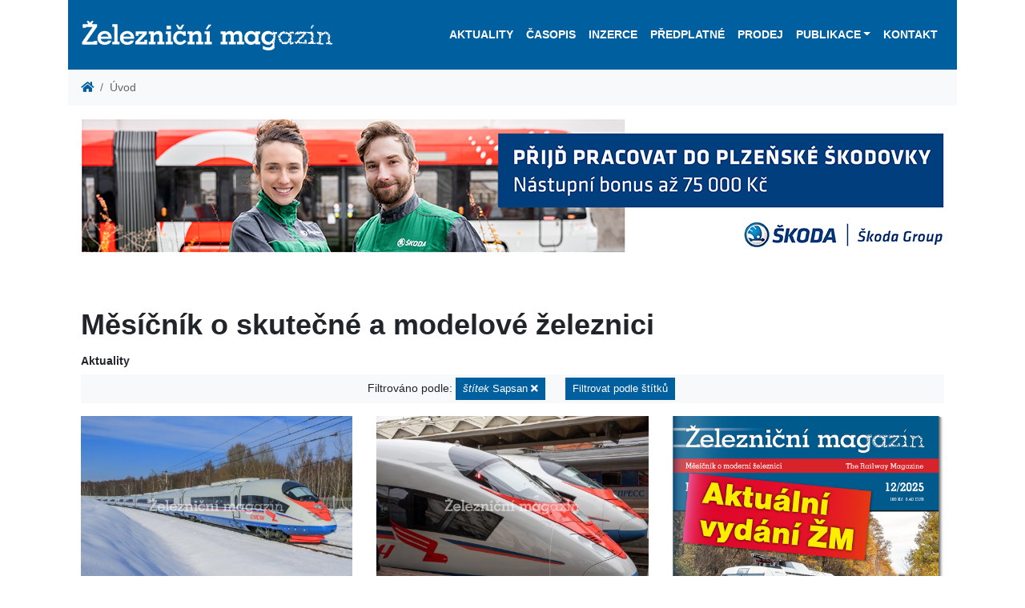

--- FILE ---
content_type: text/html; charset=utf-8
request_url: https://www.zeleznicni-magazin.cz/?tag=sapsan
body_size: 17111
content:
<!DOCTYPE html>
<html lang="cs" prefix="og: http://ogp.me/ns#">
    <head>
        <script src="/vendor/js-cookie2.2.0/js.cookie.js"></script>
<!-- Google tag (gtag.js) -->
<script async src="https://www.googletagmanager.com/gtag/js?id=G-2HSH5LZ2GT"></script>
<script>
  window.dataLayer = window.dataLayer || [];
  function gtag(){dataLayer.push(arguments);}
  gtag('js', new Date());

  gtag('config', 'G-2HSH5LZ2GT');
</script>
        <meta charset="utf-8">
        <meta name="viewport" content="width=device-width, maximum-scale=1.0, user-scalable=no">
            <meta name="robots" content="">
            <meta name="description" content="Měsíčník Železniční magazín je vedoucím železničním časopisem v České a Slovenské republice, který poskytuje informace svým obsahem i formou zaměřené do profesionální roviny.">
        <meta property="og:locale" content="cs"> 
        <meta property="og:type" content="website"> 
        <meta property="og:site_name" content="Železniční magazín">
        <meta property="og:url" content="https://www.zeleznicni-magazin.cz/mesicnik-o-skutecne-a-modelove-zeleznici">
        <meta name="twitter:image" content="https://www.zeleznicni-magazin.cz/resources/">
        <meta name="twitter:card" content="summary_large_image">
        <meta name="format-detection" content="telephone=no">

        <title>Měsíčník o skutečné a modelové železnici | Železniční magazín</title>

        <link href="/resources/css/zm.bootstrap.min.css" rel="stylesheet">
        <link href="/resources/css/style-front.css" rel="stylesheet">
        <link href="/resources/css/footer.css" rel="stylesheet">
        <link href="/vendor/fontAwesome5.2.0/css/all.min.css" rel="stylesheet" type="text/css">
        <link href="/vendor/lightbox/ekko-lightbox.css" rel="stylesheet" type="text/css">
        
        
                    

        <script src="/vendor/jquery3.3.1/jquery.min.js"></script>

        <link rel="apple-touch-icon-precomposed" sizes="57x57" href="/resources/favicons/apple-touch-icon-57x57.png">
        <link rel="apple-touch-icon-precomposed" sizes="114x114" href="/resources/favicons/apple-touch-icon-114x114.png">
        <link rel="apple-touch-icon-precomposed" sizes="72x72" href="/resources/favicons/apple-touch-icon-72x72.png">
        <link rel="apple-touch-icon-precomposed" sizes="144x144" href="/resources/favicons/apple-touch-icon-144x144.png">
        <link rel="apple-touch-icon-precomposed" sizes="120x120" href="/resources/favicons/apple-touch-icon-120x120.png">
        <link rel="apple-touch-icon-precomposed" sizes="152x152" href="/resources/favicons/apple-touch-icon-152x152.png">
        <link rel="icon" type="image/png" href="/resources/favicons/favicon-32x32.png" sizes="32x32">
        <link rel="icon" type="image/png" href="/resources/favicons/favicon-16x16.png" sizes="16x16">
        <meta name="application-name" content="Železniční magazín">
        <meta name="msapplication-TileColor" content="#FFFFFF">
        <meta name="msapplication-TileImage" content="/resources/favicons/mstile-144x144.png"> 

        <link rel="canonical" href="https://www.zeleznicni-magazin.cz/mesicnik-o-skutecne-a-modelove-zeleznici">
    </head>

    <body>
<!-- Google Tag Manager (noscript) -->
<noscript><iframe src="https://www.googletagmanager.com/gtag/js?id=G-2HSH5LZ2GT"
height="0" width="0" style="display:none;visibility:hidden"></iframe></noscript>
<!-- End Google Tag Manager (noscript) -->
        
        <div id="webContent" class="container">
<header>


<div class="container px-0 bg-white">
    <nav class="navbar navbar-dark navbar-expand-xl bg-primary" id="navbar">
        <a title="Železniční magazín" href="/">
            <object id="logo" type="image/svg+xml" data="/resources/images/logo.svg" style="height: 65px;">
                <div class="png-logo"></div>
            </object>
        </a>
        <button class="navbar-toggler navbar-toggler-right" type="button" data-toggle="collapse" data-target="#navbarResponsive" aria-controls="navbarResponsive" aria-expanded="false" aria-label="Toggle navigation">
            <span class="navbar-toggler-icon"></span>
        </button>
        <div class="collapse navbar-collapse flex-column" id="navbarResponsive">
<ul class="navbar-nav ml-auto">


        <li class="nav-item">
    <a  href="/aktuality" class="nav-link">Aktuality</a>
        </li>

        <li class="nav-item">
    <a  href="/casopis" class="nav-link">Časopis</a>
        </li>

        <li class="nav-item">
    <a  href="/inzerce" class="nav-link">Inzerce</a>
        </li>

        <li class="nav-item">
    <a  href="/predplatne" class="nav-link">Předplatné</a>
        </li>

        <li class="nav-item">
    <a  href="/seznam-vybranych-prodejen" class="nav-link">Prodej</a>
        </li>

<li class="nav-item dropdown">
    <a href="#" id="navbarDropdownPublikace" data-toggle="dropdown" aria-haspopup="true" aria-expanded="false" class="nav-link dropdown-toggle">Publikace</a>
    <div class="dropdown-menu dropdown-menu-right" aria-labelledby="navbarDropdownOstatni-Publikace">
    <a  href="/ostatni-publikace/tituly" class="dropdown-item">Tituly</a>
    <a  href="/ostatni-publikace/objednavka" class="dropdown-item">Objednávka</a>
    </div>
</li>


        <li class="nav-item">
    <a  href="/kontakt" class="nav-link">Kontakt</a>
        </li>

</ul>        </div>
    </nav>
</div>
</header>
                <div class="container px-0 bg-white">
            <nav aria-label="breadcrumb">
    <ol class="breadcrumb mb-0 bg-light">
        <li class="breadcrumb-item"><a href="/"><i class="fa fa-home"></i></a></li>
            <li class="breadcrumb-item active" aria-current="page">Úvod</li>
    </ol>
</nav>
                </div>
                <div class="container px-0 bg-white">
        <div class="text-center"><a href="https://www.skodagroup.com/cs/kariera/pozice?city=plzen&amp;entity=skoda-transportation" class="adlink" data-id="m2e2es29" target="_blank"><img src="/resources/ads/m2e2es29/Zeleznicni-magazin-HR2025-SkodaGroup-1110x200.jpg" alt="Škoda 2025-2026" class="pb-1 img-fluid"></a></div>
    </div>

        <div class="container my-0 py-5 px-3 bg-white">
        <h1 class="page-header mb-3">Měsíčník o skutečné a modelové železnici</h1>
            <div class="row">
<div class="column col-12 col-lg-12 col-sm-12">
<div>
<h6>Aktuality</h6>

            <p class="bg-light py-1 text-center">
<span class="alert" role="alert">
    Filtrováno podle: <a href="/mesicnik-o-skutecne-a-modelove-zeleznici" class="btn btn-sm btn-primary"><em>štítek</em> Sapsan <i class="fas fa-times text-white"></i></a> </span>
    <a class="btn btn-sm btn-primary" data-toggle="collapse" href="#collapseTags" role="button" aria-expanded="false" aria-controls="collapseTags">Filtrovat podle štítků</a>
</p>
<div class="row">
    <div class="col col-12 collapse" id="collapseTags">
        <ul class="pl-0">
            <li class="d-inline-block"><a href="/.?tag=spirit-of-praha" class="btn-secondary btn btn-sm mb-1">"Spirit of Praha" <span class="badge badge-light">1</span></a></li>
            <li class="d-inline-block"><a href="/.?tag=1216" class="btn-secondary btn btn-sm mb-1">1216 <span class="badge badge-light">3</span></a></li>
            <li class="d-inline-block"><a href="/.?tag=124-601" class="btn-secondary btn btn-sm mb-1">124.601 <span class="badge badge-light">1</span></a></li>
            <li class="d-inline-block"><a href="/.?tag=150" class="btn-secondary btn btn-sm mb-1">150 <span class="badge badge-light">5</span></a></li>
            <li class="d-inline-block"><a href="/.?tag=150-2" class="btn-secondary btn btn-sm mb-1">150.2 <span class="badge badge-light">2</span></a></li>
            <li class="d-inline-block"><a href="/.?tag=151" class="btn-secondary btn btn-sm mb-1">151 <span class="badge badge-light">3</span></a></li>
            <li class="d-inline-block"><a href="/.?tag=1520" class="btn-secondary btn btn-sm mb-1">1520 <span class="badge badge-light">1</span></a></li>
            <li class="d-inline-block"><a href="/.?tag=163" class="btn-secondary btn btn-sm mb-1">163 <span class="badge badge-light">3</span></a></li>
            <li class="d-inline-block"><a href="/.?tag=16ev" class="btn-secondary btn btn-sm mb-1">16Ev <span class="badge badge-light">13</span></a></li>
            <li class="d-inline-block"><a href="/.?tag=181" class="btn-secondary btn btn-sm mb-1">181 <span class="badge badge-light">1</span></a></li>
            <li class="d-inline-block"><a href="/.?tag=1822" class="btn-secondary btn btn-sm mb-1">1822 <span class="badge badge-light">2</span></a></li>
            <li class="d-inline-block"><a href="/.?tag=189" class="btn-secondary btn btn-sm mb-1">189 <span class="badge badge-light">8</span></a></li>
            <li class="d-inline-block"><a href="/.?tag=2-370" class="btn-secondary btn btn-sm mb-1">2 370 <span class="badge badge-light">1</span></a></li>
            <li class="d-inline-block"><a href="/.?tag=207-e" class="btn-secondary btn btn-sm mb-1">207 E <span class="badge badge-light">1</span></a></li>
            <li class="d-inline-block"><a href="/.?tag=21ev" class="btn-secondary btn btn-sm mb-1">21Ev <span class="badge badge-light">1</span></a></li>
            <li class="d-inline-block"><a href="/.?tag=242" class="btn-secondary btn btn-sm mb-1">242 <span class="badge badge-light">1</span></a></li>
            <li class="d-inline-block"><a href="/.?tag=26ev" class="btn-secondary btn btn-sm mb-1">26Ev <span class="badge badge-light">1</span></a></li>
            <li class="d-inline-block"><a href="/.?tag=290" class="btn-secondary btn btn-sm mb-1">290 <span class="badge badge-light">2</span></a></li>
            <li class="d-inline-block"><a href="/.?tag=2es10" class="btn-secondary btn btn-sm mb-1">2ES10 <span class="badge badge-light">1</span></a></li>
            <li class="d-inline-block"><a href="/.?tag=2es4k" class="btn-secondary btn btn-sm mb-1">2ES4K <span class="badge badge-light">1</span></a></li>
            <li class="d-inline-block"><a href="/.?tag=2es5" class="btn-secondary btn btn-sm mb-1">2ES5 <span class="badge badge-light">2</span></a></li>
            <li class="d-inline-block"><a href="/.?tag=2es6" class="btn-secondary btn btn-sm mb-1">2ES6 <span class="badge badge-light">3</span></a></li>
            <li class="d-inline-block"><a href="/.?tag=2es7" class="btn-secondary btn btn-sm mb-1">2ES7 <span class="badge badge-light">1</span></a></li>
            <li class="d-inline-block"><a href="/.?tag=2es8" class="btn-secondary btn btn-sm mb-1">2ES8 <span class="badge badge-light">3</span></a></li>
            <li class="d-inline-block"><a href="/.?tag=2ev120" class="btn-secondary btn btn-sm mb-1">2EV120 <span class="badge badge-light">1</span></a></li>
            <li class="d-inline-block"><a href="/.?tag=2te116ud" class="btn-secondary btn btn-sm mb-1">2TE116UD <span class="badge badge-light">1</span></a></li>
            <li class="d-inline-block"><a href="/.?tag=2te35a" class="btn-secondary btn btn-sm mb-1">2TE35A <span class="badge badge-light">3</span></a></li>
            <li class="d-inline-block"><a href="/.?tag=350" class="btn-secondary btn btn-sm mb-1">350 <span class="badge badge-light">4</span></a></li>
            <li class="d-inline-block"><a href="/.?tag=361" class="btn-secondary btn btn-sm mb-1">361 <span class="badge badge-light">1</span></a></li>
            <li class="d-inline-block"><a href="/.?tag=362" class="btn-secondary btn btn-sm mb-1">362 <span class="badge badge-light">3</span></a></li>
            <li class="d-inline-block"><a href="/.?tag=363" class="btn-secondary btn btn-sm mb-1">363 <span class="badge badge-light">1</span></a></li>
            <li class="d-inline-block"><a href="/.?tag=363-5" class="btn-secondary btn btn-sm mb-1">363.5 <span class="badge badge-light">4</span></a></li>
            <li class="d-inline-block"><a href="/.?tag=365" class="btn-secondary btn btn-sm mb-1">365 <span class="badge badge-light">5</span></a></li>
            <li class="d-inline-block"><a href="/.?tag=380" class="btn-secondary btn btn-sm mb-1">380 <span class="badge badge-light">15</span></a></li>
            <li class="d-inline-block"><a href="/.?tag=381" class="btn-secondary btn btn-sm mb-1">381 <span class="badge badge-light">2</span></a></li>
            <li class="d-inline-block"><a href="/.?tag=384" class="btn-secondary btn btn-sm mb-1">384 <span class="badge badge-light">3</span></a></li>
            <li class="d-inline-block"><a href="/.?tag=3es5k" class="btn-secondary btn btn-sm mb-1">3ES5K <span class="badge badge-light">3</span></a></li>
            <li class="d-inline-block"><a href="/.?tag=3es6" class="btn-secondary btn btn-sm mb-1">3ES6 <span class="badge badge-light">1</span></a></li>
            <li class="d-inline-block"><a href="/.?tag=3es8" class="btn-secondary btn btn-sm mb-1">3ES8 <span class="badge badge-light">2</span></a></li>
            <li class="d-inline-block"><a href="/.?tag=3te25k2m" class="btn-secondary btn btn-sm mb-1">3TE25K2M <span class="badge badge-light">1</span></a></li>
            <li class="d-inline-block"><a href="/.?tag=3te28" class="btn-secondary btn btn-sm mb-1">3TE28 <span class="badge badge-light">1</span></a></li>
            <li class="d-inline-block"><a href="/.?tag=407" class="btn-secondary btn btn-sm mb-1">407 <span class="badge badge-light">1</span></a></li>
            <li class="d-inline-block"><a href="/.?tag=443" class="btn-secondary btn btn-sm mb-1">443 <span class="badge badge-light">2</span></a></li>
            <li class="d-inline-block"><a href="/.?tag=460" class="btn-secondary btn btn-sm mb-1">460 <span class="badge badge-light">2</span></a></li>
            <li class="d-inline-block"><a href="/.?tag=461" class="btn-secondary btn btn-sm mb-1">461 <span class="badge badge-light">1</span></a></li>
            <li class="d-inline-block"><a href="/.?tag=471" class="btn-secondary btn btn-sm mb-1">471 <span class="badge badge-light">6</span></a></li>
            <li class="d-inline-block"><a href="/.?tag=480" class="btn-secondary btn btn-sm mb-1">480 <span class="badge badge-light">6</span></a></li>
            <li class="d-inline-block"><a href="/.?tag=4es5k" class="btn-secondary btn btn-sm mb-1">4ES5K <span class="badge badge-light">2</span></a></li>
            <li class="d-inline-block"><a href="/.?tag=555" class="btn-secondary btn btn-sm mb-1">555 <span class="badge badge-light">2</span></a></li>
            <li class="d-inline-block"><a href="/.?tag=561" class="btn-secondary btn btn-sm mb-1">561 <span class="badge badge-light">4</span></a></li>
            <li class="d-inline-block"><a href="/.?tag=575" class="btn-secondary btn btn-sm mb-1">575 <span class="badge badge-light">1</span></a></li>
            <li class="d-inline-block"><a href="/.?tag=611m" class="btn-secondary btn btn-sm mb-1">611M <span class="badge badge-light">1</span></a></li>
            <li class="d-inline-block"><a href="/.?tag=628" class="btn-secondary btn btn-sm mb-1">628 <span class="badge badge-light">2</span></a></li>
            <li class="d-inline-block"><a href="/.?tag=655" class="btn-secondary btn btn-sm mb-1">655 <span class="badge badge-light">1</span></a></li>
            <li class="d-inline-block"><a href="/.?tag=665" class="btn-secondary btn btn-sm mb-1">665 <span class="badge badge-light">4</span></a></li>
            <li class="d-inline-block"><a href="/.?tag=671" class="btn-secondary btn btn-sm mb-1">671 <span class="badge badge-light">2</span></a></li>
            <li class="d-inline-block"><a href="/.?tag=675" class="btn-secondary btn btn-sm mb-1">675 <span class="badge badge-light">1</span></a></li>
            <li class="d-inline-block"><a href="/.?tag=7022" class="btn-secondary btn btn-sm mb-1">7022 <span class="badge badge-light">1</span></a></li>
            <li class="d-inline-block"><a href="/.?tag=714" class="btn-secondary btn btn-sm mb-1">714 <span class="badge badge-light">1</span></a></li>
            <li class="d-inline-block"><a href="/.?tag=742" class="btn-secondary btn btn-sm mb-1">742 <span class="badge badge-light">1</span></a></li>
            <li class="d-inline-block"><a href="/.?tag=742-7" class="btn-secondary btn btn-sm mb-1">742.7 <span class="badge badge-light">1</span></a></li>
            <li class="d-inline-block"><a href="/.?tag=744" class="btn-secondary btn btn-sm mb-1">744 <span class="badge badge-light">1</span></a></li>
            <li class="d-inline-block"><a href="/.?tag=753-601" class="btn-secondary btn btn-sm mb-1">753.601 <span class="badge badge-light">1</span></a></li>
            <li class="d-inline-block"><a href="/.?tag=754" class="btn-secondary btn btn-sm mb-1">754 <span class="badge badge-light">1</span></a></li>
            <li class="d-inline-block"><a href="/.?tag=777" class="btn-secondary btn btn-sm mb-1">777 <span class="badge badge-light">2</span></a></li>
            <li class="d-inline-block"><a href="/.?tag=810" class="btn-secondary btn btn-sm mb-1">810 <span class="badge badge-light">3</span></a></li>
            <li class="d-inline-block"><a href="/.?tag=841" class="btn-secondary btn btn-sm mb-1">841 <span class="badge badge-light">1</span></a></li>
            <li class="d-inline-block"><a href="/.?tag=842" class="btn-secondary btn btn-sm mb-1">842 <span class="badge badge-light">3</span></a></li>
            <li class="d-inline-block"><a href="/.?tag=845" class="btn-secondary btn btn-sm mb-1">845 <span class="badge badge-light">2</span></a></li>
            <li class="d-inline-block"><a href="/.?tag=847" class="btn-secondary btn btn-sm mb-1">847 <span class="badge badge-light">16</span></a></li>
            <li class="d-inline-block"><a href="/.?tag=861" class="btn-secondary btn btn-sm mb-1">861 <span class="badge badge-light">2</span></a></li>
            <li class="d-inline-block"><a href="/.?tag=93" class="btn-secondary btn btn-sm mb-1">93 <span class="badge badge-light">1</span></a></li>
            <li class="d-inline-block"><a href="/.?tag=954" class="btn-secondary btn btn-sm mb-1">954 <span class="badge badge-light">2</span></a></li>
            <li class="d-inline-block"><a href="/.?tag=a-train" class="btn-secondary btn btn-sm mb-1">A-Train <span class="badge badge-light">1</span></a></li>
            <li class="d-inline-block"><a href="/.?tag=a-c-m-e" class="btn-secondary btn btn-sm mb-1">A.C.M.E <span class="badge badge-light">1</span></a></li>
            <li class="d-inline-block"><a href="/.?tag=a-c-m-e" class="btn-secondary btn btn-sm mb-1">A.C.M.E. <span class="badge badge-light">1</span></a></li>
            <li class="d-inline-block"><a href="/.?tag=abpee" class="btn-secondary btn btn-sm mb-1">ABpee <span class="badge badge-light">1</span></a></li>
            <li class="d-inline-block"><a href="/.?tag=acatus" class="btn-secondary btn btn-sm mb-1">Acatus <span class="badge badge-light">2</span></a></li>
            <li class="d-inline-block"><a href="/.?tag=acme" class="btn-secondary btn btn-sm mb-1">ACME <span class="badge badge-light">1</span></a></li>
            <li class="d-inline-block"><a href="/.?tag=acs-64" class="btn-secondary btn btn-sm mb-1">ACS-64 <span class="badge badge-light">1</span></a></li>
            <li class="d-inline-block"><a href="/.?tag=adessia" class="btn-secondary btn btn-sm mb-1">Adessia <span class="badge badge-light">3</span></a></li>
            <li class="d-inline-block"><a href="/.?tag=adif" class="btn-secondary btn btn-sm mb-1">Adif <span class="badge badge-light">7</span></a></li>
            <li class="d-inline-block"><a href="/.?tag=adria-rail" class="btn-secondary btn btn-sm mb-1">Adria Rail <span class="badge badge-light">1</span></a></li>
            <li class="d-inline-block"><a href="/.?tag=ady" class="btn-secondary btn btn-sm mb-1">ADY <span class="badge badge-light">6</span></a></li>
            <li class="d-inline-block"><a href="/.?tag=aeroexpress" class="btn-secondary btn btn-sm mb-1">Aeroexpress <span class="badge badge-light">8</span></a></li>
            <li class="d-inline-block"><a href="/.?tag=afry" class="btn-secondary btn btn-sm mb-1">AFRY <span class="badge badge-light">1</span></a></li>
            <li class="d-inline-block"><a href="/.?tag=agc-glass-europe" class="btn-secondary btn btn-sm mb-1">AGC Glass Europe <span class="badge badge-light">1</span></a></li>
            <li class="d-inline-block"><a href="/.?tag=akdogan-train-cargo" class="btn-secondary btn btn-sm mb-1">Akdoğan Train Cargo <span class="badge badge-light">1</span></a></li>
            <li class="d-inline-block"><a href="/.?tag=akiem" class="btn-secondary btn btn-sm mb-1">Akiem <span class="badge badge-light">17</span></a></li>
            <li class="d-inline-block"><a href="/.?tag=alpha-trains" class="btn-secondary btn btn-sm mb-1">Alpha Trains <span class="badge badge-light">11</span></a></li>
            <li class="d-inline-block"><a href="/.?tag=alstom" class="btn-secondary btn btn-sm mb-1">Alstom <span class="badge badge-light">154</span></a></li>
            <li class="d-inline-block"><a href="/.?tag=ampz" class="btn-secondary btn btn-sm mb-1">Ampz <span class="badge badge-light">1</span></a></li>
            <li class="d-inline-block"><a href="/.?tag=amtrak" class="btn-secondary btn btn-sm mb-1">Amtrak <span class="badge badge-light">4</span></a></li>
            <li class="d-inline-block"><a href="/.?tag=angelstar" class="btn-secondary btn btn-sm mb-1">Angelstar <span class="badge badge-light">1</span></a></li>
            <li class="d-inline-block"><a href="/.?tag=ansaldobreda" class="btn-secondary btn btn-sm mb-1">AnsaldoBreda <span class="badge badge-light">2</span></a></li>
            <li class="d-inline-block"><a href="/.?tag=apix" class="btn-secondary btn btn-sm mb-1">APIX <span class="badge badge-light">1</span></a></li>
            <li class="d-inline-block"><a href="/.?tag=arcelormittal" class="btn-secondary btn btn-sm mb-1">ArcelorMittal <span class="badge badge-light">6</span></a></li>
            <li class="d-inline-block"><a href="/.?tag=arenaways" class="btn-secondary btn btn-sm mb-1">Arenaways <span class="badge badge-light">1</span></a></li>
            <li class="d-inline-block"><a href="/.?tag=arf" class="btn-secondary btn btn-sm mb-1">ARF <span class="badge badge-light">9</span></a></li>
            <li class="d-inline-block"><a href="/.?tag=arlanda-express" class="btn-secondary btn btn-sm mb-1">Arlanda express <span class="badge badge-light">1</span></a></li>
            <li class="d-inline-block"><a href="/.?tag=armpee" class="btn-secondary btn btn-sm mb-1">ARmpee <span class="badge badge-light">1</span></a></li>
            <li class="d-inline-block"><a href="/.?tag=arnold" class="btn-secondary btn btn-sm mb-1">Arnold <span class="badge badge-light">1</span></a></li>
            <li class="d-inline-block"><a href="/.?tag=arpad" class="btn-secondary btn btn-sm mb-1">Arpád <span class="badge badge-light">1</span></a></li>
            <li class="d-inline-block"><a href="/.?tag=arriva" class="btn-secondary btn btn-sm mb-1">ARRIVA <span class="badge badge-light">7</span></a></li>
            <li class="d-inline-block"><a href="/.?tag=arriva-vlaky" class="btn-secondary btn btn-sm mb-1">ARRIVA vlaky <span class="badge badge-light">16</span></a></li>
            <li class="d-inline-block"><a href="/.?tag=arsenal" class="btn-secondary btn btn-sm mb-1">Arsenal <span class="badge badge-light">3</span></a></li>
            <li class="d-inline-block"><a href="/.?tag=artic" class="btn-secondary btn btn-sm mb-1">Artic <span class="badge badge-light">5</span></a></li>
            <li class="d-inline-block"><a href="/.?tag=asm" class="btn-secondary btn btn-sm mb-1">ASM <span class="badge badge-light">1</span></a></li>
            <li class="d-inline-block"><a href="/.?tag=aspire" class="btn-secondary btn btn-sm mb-1">ASPIRE <span class="badge badge-light">1</span></a></li>
            <li class="d-inline-block"><a href="/.?tag=astra-trans-carpatic" class="btn-secondary btn btn-sm mb-1">Astra Trans Carpatic <span class="badge badge-light">1</span></a></li>
            <li class="d-inline-block"><a href="/.?tag=astra-vagoane" class="btn-secondary btn btn-sm mb-1">ASTRA Vagoane <span class="badge badge-light">7</span></a></li>
            <li class="d-inline-block"><a href="/.?tag=asynchron" class="btn-secondary btn btn-sm mb-1">Asynchron <span class="badge badge-light">2</span></a></li>
            <li class="d-inline-block"><a href="/.?tag=atd" class="btn-secondary btn btn-sm mb-1">ATD <span class="badge badge-light">1</span></a></li>
            <li class="d-inline-block"><a href="/.?tag=ato" class="btn-secondary btn btn-sm mb-1">ATO <span class="badge badge-light">3</span></a></li>
            <li class="d-inline-block"><a href="/.?tag=atr-365" class="btn-secondary btn btn-sm mb-1">ATR 365 <span class="badge badge-light">2</span></a></li>
            <li class="d-inline-block"><a href="/.?tag=atr220" class="btn-secondary btn btn-sm mb-1">ATR220 <span class="badge badge-light">1</span></a></li>
            <li class="d-inline-block"><a href="/.?tag=atribo" class="btn-secondary btn btn-sm mb-1">Atribo <span class="badge badge-light">2</span></a></li>
            <li class="d-inline-block"><a href="/.?tag=auriga" class="btn-secondary btn btn-sm mb-1">AURIGA <span class="badge badge-light">5</span></a></li>
            <li class="d-inline-block"><a href="/.?tag=ave" class="btn-secondary btn btn-sm mb-1">AVE <span class="badge badge-light">2</span></a></li>
            <li class="d-inline-block"><a href="/.?tag=avelia" class="btn-secondary btn btn-sm mb-1">Avelia <span class="badge badge-light">5</span></a></li>
            <li class="d-inline-block"><a href="/.?tag=avenio" class="btn-secondary btn btn-sm mb-1">Avenio <span class="badge badge-light">1</span></a></li>
            <li class="d-inline-block"><a href="/.?tag=aventra" class="btn-secondary btn btn-sm mb-1">Aventra <span class="badge badge-light">4</span></a></li>
            <li class="d-inline-block"><a href="/.?tag=avril" class="btn-secondary btn btn-sm mb-1">Avril <span class="badge badge-light">3</span></a></li>
            <li class="d-inline-block"><a href="/.?tag=awc" class="btn-secondary btn btn-sm mb-1">AWC <span class="badge badge-light">1</span></a></li>
            <li class="d-inline-block"><a href="/.?tag=awt" class="btn-secondary btn btn-sm mb-1">AWT <span class="badge badge-light">13</span></a></li>
            <li class="d-inline-block"><a href="/.?tag=ayudate" class="btn-secondary btn btn-sm mb-1">Ayudate <span class="badge badge-light">2</span></a></li>
            <li class="d-inline-block"><a href="/.?tag=az4a" class="btn-secondary btn btn-sm mb-1">AZ4A <span class="badge badge-light">1</span></a></li>
            <li class="d-inline-block"><a href="/.?tag=azd" class="btn-secondary btn btn-sm mb-1">AŽD <span class="badge badge-light">9</span></a></li>
            <li class="d-inline-block"><a href="/.?tag=b-logistics" class="btn-secondary btn btn-sm mb-1">B Logistics <span class="badge badge-light">2</span></a></li>
            <li class="d-inline-block"><a href="/.?tag=bahnoperator" class="btn-secondary btn btn-sm mb-1">Bahnoperator <span class="badge badge-light">7</span></a></li>
            <li class="d-inline-block"><a href="/.?tag=balo" class="btn-secondary btn btn-sm mb-1">BALO <span class="badge badge-light">1</span></a></li>
            <li class="d-inline-block"><a href="/.?tag=basf" class="btn-secondary btn btn-sm mb-1">BASF <span class="badge badge-light">2</span></a></li>
            <li class="d-inline-block"><a href="/.?tag=bc" class="btn-secondary btn btn-sm mb-1">BČ <span class="badge badge-light">6</span></a></li>
            <li class="d-inline-block"><a href="/.?tag=bdmpee" class="btn-secondary btn btn-sm mb-1">Bdmpee <span class="badge badge-light">1</span></a></li>
            <li class="d-inline-block"><a href="/.?tag=bdmtee" class="btn-secondary btn btn-sm mb-1">Bdmtee <span class="badge badge-light">2</span></a></li>
            <li class="d-inline-block"><a href="/.?tag=bdz" class="btn-secondary btn btn-sm mb-1">BDŽ <span class="badge badge-light">7</span></a></li>
            <li class="d-inline-block"><a href="/.?tag=bdz-43" class="btn-secondary btn btn-sm mb-1">BDŽ 43 <span class="badge badge-light">1</span></a></li>
            <li class="d-inline-block"><a href="/.?tag=beacon-rail" class="btn-secondary btn btn-sm mb-1">Beacon Rail <span class="badge badge-light">5</span></a></li>
            <li class="d-inline-block"><a href="/.?tag=bechtel" class="btn-secondary btn btn-sm mb-1">Bechtel <span class="badge badge-light">1</span></a></li>
            <li class="d-inline-block"><a href="/.?tag=bedmu" class="btn-secondary btn btn-sm mb-1">BEDMU <span class="badge badge-light">1</span></a></li>
            <li class="d-inline-block"><a href="/.?tag=beg" class="btn-secondary btn btn-sm mb-1">BEG <span class="badge badge-light">1</span></a></li>
            <li class="d-inline-block"><a href="/.?tag=belfort" class="btn-secondary btn btn-sm mb-1">Belfort <span class="badge badge-light">1</span></a></li>
            <li class="d-inline-block"><a href="/.?tag=bemu" class="btn-secondary btn btn-sm mb-1">BEMU <span class="badge badge-light">27</span></a></li>
            <li class="d-inline-block"><a href="/.?tag=beroun" class="btn-secondary btn btn-sm mb-1">Beroun <span class="badge badge-light">1</span></a></li>
            <li class="d-inline-block"><a href="/.?tag=bfk" class="btn-secondary btn btn-sm mb-1">BFK <span class="badge badge-light">1</span></a></li>
            <li class="d-inline-block"><a href="/.?tag=bfl" class="btn-secondary btn btn-sm mb-1">BFL <span class="badge badge-light">1</span></a></li>
            <li class="d-inline-block"><a href="/.?tag=bison" class="btn-secondary btn btn-sm mb-1">Bison <span class="badge badge-light">8</span></a></li>
            <li class="d-inline-block"><a href="/.?tag=bkg1" class="btn-secondary btn btn-sm mb-1">BKG1 <span class="badge badge-light">2</span></a></li>
            <li class="d-inline-block"><a href="/.?tag=bkg2" class="btn-secondary btn btn-sm mb-1">BKG2 <span class="badge badge-light">1</span></a></li>
            <li class="d-inline-block"><a href="/.?tag=blm-model" class="btn-secondary btn btn-sm mb-1">BLM-Model <span class="badge badge-light">2</span></a></li>
            <li class="d-inline-block"><a href="/.?tag=bls" class="btn-secondary btn btn-sm mb-1">BLS <span class="badge badge-light">3</span></a></li>
            <li class="d-inline-block"><a href="/.?tag=bls-cargo" class="btn-secondary btn btn-sm mb-1">BLS Cargo <span class="badge badge-light">2</span></a></li>
            <li class="d-inline-block"><a href="/.?tag=blues" class="btn-secondary btn btn-sm mb-1">Blues <span class="badge badge-light">1</span></a></li>
            <li class="d-inline-block"><a href="/.?tag=bmz" class="btn-secondary btn btn-sm mb-1">Bmz <span class="badge badge-light">4</span></a></li>
            <li class="d-inline-block"><a href="/.?tag=bob" class="btn-secondary btn btn-sm mb-1">BOB <span class="badge badge-light">1</span></a></li>
            <li class="d-inline-block"><a href="/.?tag=bohemiakombi" class="btn-secondary btn btn-sm mb-1">Bohemiakombi <span class="badge badge-light">1</span></a></li>
            <li class="d-inline-block"><a href="/.?tag=bohumin" class="btn-secondary btn btn-sm mb-1">Bohumín <span class="badge badge-light">4</span></a></li>
            <li class="d-inline-block"><a href="/.?tag=bombardier" class="btn-secondary btn btn-sm mb-1">Bombardier <span class="badge badge-light">109</span></a></li>
            <li class="d-inline-block"><a href="/.?tag=borsodchem" class="btn-secondary btn btn-sm mb-1">BorsodChem <span class="badge badge-light">1</span></a></li>
            <li class="d-inline-block"><a href="/.?tag=boxmover" class="btn-secondary btn btn-sm mb-1">BOXmover <span class="badge badge-light">1</span></a></li>
            <li class="d-inline-block"><a href="/.?tag=brasil" class="btn-secondary btn btn-sm mb-1">Brasil <span class="badge badge-light">1</span></a></li>
            <li class="d-inline-block"><a href="/.?tag=brawa" class="btn-secondary btn btn-sm mb-1">Brawa <span class="badge badge-light">1</span></a></li>
            <li class="d-inline-block"><a href="/.?tag=brb" class="btn-secondary btn btn-sm mb-1">BRB <span class="badge badge-light">1</span></a></li>
            <li class="d-inline-block"><a href="/.?tag=brightline" class="btn-secondary btn btn-sm mb-1">Brightline <span class="badge badge-light">1</span></a></li>
            <li class="d-inline-block"><a href="/.?tag=bte" class="btn-secondary btn btn-sm mb-1">BTE <span class="badge badge-light">1</span></a></li>
            <li class="d-inline-block"><a href="/.?tag=bts" class="btn-secondary btn btn-sm mb-1">BTS <span class="badge badge-light">1</span></a></li>
            <li class="d-inline-block"><a href="/.?tag=budamar" class="btn-secondary btn btn-sm mb-1">Budamar <span class="badge badge-light">13</span></a></li>
            <li class="d-inline-block"><a href="/.?tag=budapest" class="btn-secondary btn btn-sm mb-1">Budapest <span class="badge badge-light">2</span></a></li>
            <li class="d-inline-block"><a href="/.?tag=bvg" class="btn-secondary btn btn-sm mb-1">BVG <span class="badge badge-light">1</span></a></li>
            <li class="d-inline-block"><a href="/.?tag=bw" class="btn-secondary btn btn-sm mb-1">BW <span class="badge badge-light">2</span></a></li>
            <li class="d-inline-block"><a href="/.?tag=c2" class="btn-secondary btn btn-sm mb-1">C2 <span class="badge badge-light">1</span></a></li>
            <li class="d-inline-block"><a href="/.?tag=c30" class="btn-secondary btn btn-sm mb-1">C30 <span class="badge badge-light">1</span></a></li>
            <li class="d-inline-block"><a href="/.?tag=c30-m" class="btn-secondary btn btn-sm mb-1">C30-M <span class="badge badge-light">1</span></a></li>
            <li class="d-inline-block"><a href="/.?tag=caf" class="btn-secondary btn btn-sm mb-1">CAF <span class="badge badge-light">31</span></a></li>
            <li class="d-inline-block"><a href="/.?tag=caltrain" class="btn-secondary btn btn-sm mb-1">CalTrain <span class="badge badge-light">1</span></a></li>
            <li class="d-inline-block"><a href="/.?tag=camco" class="btn-secondary btn btn-sm mb-1">CAMCO <span class="badge badge-light">1</span></a></li>
            <li class="d-inline-block"><a href="/.?tag=capricorn" class="btn-secondary btn btn-sm mb-1">Capricorn <span class="badge badge-light">2</span></a></li>
            <li class="d-inline-block"><a href="/.?tag=captrain" class="btn-secondary btn btn-sm mb-1">Captrain <span class="badge badge-light">2</span></a></li>
            <li class="d-inline-block"><a href="/.?tag=caravaggio" class="btn-secondary btn btn-sm mb-1">Caravaggio <span class="badge badge-light">1</span></a></li>
            <li class="d-inline-block"><a href="/.?tag=carbo-rail" class="btn-secondary btn btn-sm mb-1">Carbo Rail <span class="badge badge-light">2</span></a></li>
            <li class="d-inline-block"><a href="/.?tag=carbosped" class="btn-secondary btn btn-sm mb-1">CARBOSPED <span class="badge badge-light">4</span></a></li>
            <li class="d-inline-block"><a href="/.?tag=cargo-motion" class="btn-secondary btn btn-sm mb-1">Cargo Motion <span class="badge badge-light">3</span></a></li>
            <li class="d-inline-block"><a href="/.?tag=cargobeamer" class="btn-secondary btn btn-sm mb-1">Cargobeamer <span class="badge badge-light">2</span></a></li>
            <li class="d-inline-block"><a href="/.?tag=cargonet" class="btn-secondary btn btn-sm mb-1">CargoNet <span class="badge badge-light">2</span></a></li>
            <li class="d-inline-block"><a href="/.?tag=cargounit" class="btn-secondary btn btn-sm mb-1">Cargounit <span class="badge badge-light">9</span></a></li>
            <li class="d-inline-block"><a href="/.?tag=cat" class="btn-secondary btn btn-sm mb-1">CAT <span class="badge badge-light">1</span></a></li>
            <li class="d-inline-block"><a href="/.?tag=cbtc" class="btn-secondary btn btn-sm mb-1">CBTC <span class="badge badge-light">2</span></a></li>
            <li class="d-inline-block"><a href="/.?tag=cd" class="btn-secondary btn btn-sm mb-1">ČD <span class="badge badge-light">323</span></a></li>
            <li class="d-inline-block"><a href="/.?tag=cd-t" class="btn-secondary btn btn-sm mb-1">ČD - T <span class="badge badge-light">2</span></a></li>
            <li class="d-inline-block"><a href="/.?tag=cd-telematika" class="btn-secondary btn btn-sm mb-1">ČD - Telematika <span class="badge badge-light">3</span></a></li>
            <li class="d-inline-block"><a href="/.?tag=cd-cargo" class="btn-secondary btn btn-sm mb-1">ČD Cargo <span class="badge badge-light">119</span></a></li>
            <li class="d-inline-block"><a href="/.?tag=cd-night" class="btn-secondary btn btn-sm mb-1">ČD Night <span class="badge badge-light">1</span></a></li>
            <li class="d-inline-block"><a href="/.?tag=cd-railjet" class="btn-secondary btn btn-sm mb-1">ČD Railjet <span class="badge badge-light">1</span></a></li>
            <li class="d-inline-block"><a href="/.?tag=cd-t" class="btn-secondary btn btn-sm mb-1">ČD-T <span class="badge badge-light">2</span></a></li>
            <li class="d-inline-block"><a href="/.?tag=cdpq" class="btn-secondary btn btn-sm mb-1">CDPQ <span class="badge badge-light">1</span></a></li>
            <li class="d-inline-block"><a href="/.?tag=cegelec" class="btn-secondary btn btn-sm mb-1">Cegelec <span class="badge badge-light">2</span></a></li>
            <li class="d-inline-block"><a href="/.?tag=celestia" class="btn-secondary btn btn-sm mb-1">Celestia <span class="badge badge-light">1</span></a></li>
            <li class="d-inline-block"><a href="/.?tag=cepro" class="btn-secondary btn btn-sm mb-1">ČEPRO <span class="badge badge-light">2</span></a></li>
            <li class="d-inline-block"><a href="/.?tag=cer" class="btn-secondary btn btn-sm mb-1">CER <span class="badge badge-light">4</span></a></li>
            <li class="d-inline-block"><a href="/.?tag=ceska-lipa" class="btn-secondary btn btn-sm mb-1">Česká Lípa <span class="badge badge-light">1</span></a></li>
            <li class="d-inline-block"><a href="/.?tag=ceska-posta" class="btn-secondary btn btn-sm mb-1">Česká pošta <span class="badge badge-light">2</span></a></li>
            <li class="d-inline-block"><a href="/.?tag=ceske-drahy" class="btn-secondary btn btn-sm mb-1">České dráhy <span class="badge badge-light">1</span></a></li>
            <li class="d-inline-block"><a href="/.?tag=cfl" class="btn-secondary btn btn-sm mb-1">CFL <span class="badge badge-light">6</span></a></li>
            <li class="d-inline-block"><a href="/.?tag=cfl-cargo" class="btn-secondary btn btn-sm mb-1">CFL Cargo <span class="badge badge-light">3</span></a></li>
            <li class="d-inline-block"><a href="/.?tag=cfm" class="btn-secondary btn btn-sm mb-1">CFM <span class="badge badge-light">1</span></a></li>
            <li class="d-inline-block"><a href="/.?tag=cfr" class="btn-secondary btn btn-sm mb-1">CFR <span class="badge badge-light">2</span></a></li>
            <li class="d-inline-block"><a href="/.?tag=chalupki" class="btn-secondary btn btn-sm mb-1">Chalupki <span class="badge badge-light">4</span></a></li>
            <li class="d-inline-block"><a href="/.?tag=charger" class="btn-secondary btn btn-sm mb-1">Charger <span class="badge badge-light">4</span></a></li>
            <li class="d-inline-block"><a href="/.?tag=cheb" class="btn-secondary btn btn-sm mb-1">Cheb <span class="badge badge-light">1</span></a></li>
            <li class="d-inline-block"><a href="/.?tag=chemet" class="btn-secondary btn btn-sm mb-1">CHEMET <span class="badge badge-light">1</span></a></li>
            <li class="d-inline-block"><a href="/.?tag=chocen" class="btn-secondary btn btn-sm mb-1">Choceň <span class="badge badge-light">1</span></a></li>
            <li class="d-inline-block"><a href="/.?tag=cina" class="btn-secondary btn btn-sm mb-1">Čína <span class="badge badge-light">13</span></a></li>
            <li class="d-inline-block"><a href="/.?tag=citylink" class="btn-secondary btn btn-sm mb-1">Citylink <span class="badge badge-light">2</span></a></li>
            <li class="d-inline-block"><a href="/.?tag=cityrail" class="btn-secondary btn btn-sm mb-1">CityRail <span class="badge badge-light">3</span></a></li>
            <li class="d-inline-block"><a href="/.?tag=civity" class="btn-secondary btn btn-sm mb-1">Civity <span class="badge badge-light">10</span></a></li>
            <li class="d-inline-block"><a href="/.?tag=ckd" class="btn-secondary btn btn-sm mb-1">ČKD <span class="badge badge-light">1</span></a></li>
            <li class="d-inline-block"><a href="/.?tag=class-66" class="btn-secondary btn btn-sm mb-1">Class 66 <span class="badge badge-light">1</span></a></li>
            <li class="d-inline-block"><a href="/.?tag=clip" class="btn-secondary btn btn-sm mb-1">CLIP <span class="badge badge-light">1</span></a></li>
            <li class="d-inline-block"><a href="/.?tag=cmelak" class="btn-secondary btn btn-sm mb-1">čmelák <span class="badge badge-light">2</span></a></li>
            <li class="d-inline-block"><a href="/.?tag=cmzo" class="btn-secondary btn btn-sm mb-1">ČMŽO <span class="badge badge-light">14</span></a></li>
            <li class="d-inline-block"><a href="/.?tag=cmzo-elektronika" class="btn-secondary btn btn-sm mb-1">ČMŽO - elektronika <span class="badge badge-light">6</span></a></li>
            <li class="d-inline-block"><a href="/.?tag=cmzo-elektronika" class="btn-secondary btn btn-sm mb-1">ČMŽO-elektronika <span class="badge badge-light">1</span></a></li>
            <li class="d-inline-block"><a href="/.?tag=cng" class="btn-secondary btn btn-sm mb-1">CNG <span class="badge badge-light">1</span></a></li>
            <li class="d-inline-block"><a href="/.?tag=cnr" class="btn-secondary btn btn-sm mb-1">CNR <span class="badge badge-light">2</span></a></li>
            <li class="d-inline-block"><a href="/.?tag=comfortjet" class="btn-secondary btn btn-sm mb-1">Comfortjet <span class="badge badge-light">24</span></a></li>
            <li class="d-inline-block"><a href="/.?tag=coop" class="btn-secondary btn btn-sm mb-1">Coop <span class="badge badge-light">1</span></a></li>
            <li class="d-inline-block"><a href="/.?tag=coradia" class="btn-secondary btn btn-sm mb-1">Coradia <span class="badge badge-light">38</span></a></li>
            <li class="d-inline-block"><a href="/.?tag=coradia-max" class="btn-secondary btn btn-sm mb-1">Coradia Max <span class="badge badge-light">2</span></a></li>
            <li class="d-inline-block"><a href="/.?tag=coradia-nordic" class="btn-secondary btn btn-sm mb-1">Coradia Nordic <span class="badge badge-light">1</span></a></li>
            <li class="d-inline-block"><a href="/.?tag=coradia-polyvalent" class="btn-secondary btn btn-sm mb-1">Coradia Polyvalent <span class="badge badge-light">1</span></a></li>
            <li class="d-inline-block"><a href="/.?tag=coradia-stream" class="btn-secondary btn btn-sm mb-1">Coradia Stream <span class="badge badge-light">19</span></a></li>
            <li class="d-inline-block"><a href="/.?tag=cosco" class="btn-secondary btn btn-sm mb-1">COSCO <span class="badge badge-light">1</span></a></li>
            <li class="d-inline-block"><a href="/.?tag=cppk" class="btn-secondary btn btn-sm mb-1">CPPK <span class="badge badge-light">3</span></a></li>
            <li class="d-inline-block"><a href="/.?tag=cr450" class="btn-secondary btn btn-sm mb-1">CR450 <span class="badge badge-light">1</span></a></li>
            <li class="d-inline-block"><a href="/.?tag=crct" class="btn-secondary btn btn-sm mb-1">CRCT <span class="badge badge-light">1</span></a></li>
            <li class="d-inline-block"><a href="/.?tag=crh" class="btn-secondary btn btn-sm mb-1">CRH <span class="badge badge-light">1</span></a></li>
            <li class="d-inline-block"><a href="/.?tag=crrc" class="btn-secondary btn btn-sm mb-1">CRRC <span class="badge badge-light">40</span></a></li>
            <li class="d-inline-block"><a href="/.?tag=crs" class="btn-secondary btn btn-sm mb-1">CRS <span class="badge badge-light">2</span></a></li>
            <li class="d-inline-block"><a href="/.?tag=csr" class="btn-secondary btn btn-sm mb-1">CSR <span class="badge badge-light">1</span></a></li>
            <li class="d-inline-block"><a href="/.?tag=ct-train" class="btn-secondary btn btn-sm mb-1">CT-Train <span class="badge badge-light">3</span></a></li>
            <li class="d-inline-block"><a href="/.?tag=cv" class="btn-secondary btn btn-sm mb-1">CV <span class="badge badge-light">1</span></a></li>
            <li class="d-inline-block"><a href="/.?tag=cvbb" class="btn-secondary btn btn-sm mb-1">CVBB <span class="badge badge-light">1</span></a></li>
            <li class="d-inline-block"><a href="/.?tag=cz-loko" class="btn-secondary btn btn-sm mb-1">CZ LOKO <span class="badge badge-light">81</span></a></li>
            <li class="d-inline-block"><a href="/.?tag=czech-raildays" class="btn-secondary btn btn-sm mb-1">Czech Raildays <span class="badge badge-light">2</span></a></li>
            <li class="d-inline-block"><a href="/.?tag=cztrain" class="btn-secondary btn btn-sm mb-1">CZTrain <span class="badge badge-light">1</span></a></li>
            <li class="d-inline-block"><a href="/.?tag=d9" class="btn-secondary btn btn-sm mb-1">D9 <span class="badge badge-light">1</span></a></li>
            <li class="d-inline-block"><a href="/.?tag=dac" class="btn-secondary btn btn-sm mb-1">DAC <span class="badge badge-light">3</span></a></li>
            <li class="d-inline-block"><a href="/.?tag=dac4eu" class="btn-secondary btn btn-sm mb-1">DAC4EU <span class="badge badge-light">1</span></a></li>
            <li class="d-inline-block"><a href="/.?tag=dart" class="btn-secondary btn btn-sm mb-1">DART <span class="badge badge-light">2</span></a></li>
            <li class="d-inline-block"><a href="/.?tag=db" class="btn-secondary btn btn-sm mb-1">DB <span class="badge badge-light">84</span></a></li>
            <li class="d-inline-block"><a href="/.?tag=db-cargo" class="btn-secondary btn btn-sm mb-1">DB Cargo <span class="badge badge-light">14</span></a></li>
            <li class="d-inline-block"><a href="/.?tag=db-netz" class="btn-secondary btn btn-sm mb-1">DB Netz <span class="badge badge-light">1</span></a></li>
            <li class="d-inline-block"><a href="/.?tag=db-regio" class="btn-secondary btn btn-sm mb-1">DB Regio <span class="badge badge-light">1</span></a></li>
            <li class="d-inline-block"><a href="/.?tag=db-schenker" class="btn-secondary btn btn-sm mb-1">DB Schenker <span class="badge badge-light">1</span></a></li>
            <li class="d-inline-block"><a href="/.?tag=de-12" class="btn-secondary btn btn-sm mb-1">DE 12 <span class="badge badge-light">1</span></a></li>
            <li class="d-inline-block"><a href="/.?tag=delko" class="btn-secondary btn btn-sm mb-1">Delko <span class="badge badge-light">1</span></a></li>
            <li class="d-inline-block"><a href="/.?tag=desiro" class="btn-secondary btn btn-sm mb-1">Desiro <span class="badge badge-light">33</span></a></li>
            <li class="d-inline-block"><a href="/.?tag=desiro-city" class="btn-secondary btn btn-sm mb-1">Desiro City <span class="badge badge-light">1</span></a></li>
            <li class="d-inline-block"><a href="/.?tag=digirata" class="btn-secondary btn btn-sm mb-1">Digirata <span class="badge badge-light">1</span></a></li>
            <li class="d-inline-block"><a href="/.?tag=dm-20" class="btn-secondary btn btn-sm mb-1">DM 20 <span class="badge badge-light">2</span></a></li>
            <li class="d-inline-block"><a href="/.?tag=dmu" class="btn-secondary btn btn-sm mb-1">DMU <span class="badge badge-light">58</span></a></li>
            <li class="d-inline-block"><a href="/.?tag=dmv-rail-cargo" class="btn-secondary btn btn-sm mb-1">DMV Rail Cargo <span class="badge badge-light">1</span></a></li>
            <li class="d-inline-block"><a href="/.?tag=dmz" class="btn-secondary btn btn-sm mb-1">DMZ <span class="badge badge-light">1</span></a></li>
            <li class="d-inline-block"><a href="/.?tag=doncak" class="btn-secondary btn btn-sm mb-1">Dončak <span class="badge badge-light">1</span></a></li>
            <li class="d-inline-block"><a href="/.?tag=dopp-trade-cz" class="btn-secondary btn btn-sm mb-1">DOPP TRADE CZ <span class="badge badge-light">1</span></a></li>
            <li class="d-inline-block"><a href="/.?tag=doprastav" class="btn-secondary btn btn-sm mb-1">Doprastav <span class="badge badge-light">1</span></a></li>
            <li class="d-inline-block"><a href="/.?tag=dosto" class="btn-secondary btn btn-sm mb-1">DOSTO <span class="badge badge-light">1</span></a></li>
            <li class="d-inline-block"><a href="/.?tag=dp2d" class="btn-secondary btn btn-sm mb-1">DP2D <span class="badge badge-light">1</span></a></li>
            <li class="d-inline-block"><a href="/.?tag=dpm" class="btn-secondary btn btn-sm mb-1">DPM <span class="badge badge-light">1</span></a></li>
            <li class="d-inline-block"><a href="/.?tag=dpo" class="btn-secondary btn btn-sm mb-1">DPO <span class="badge badge-light">10</span></a></li>
            <li class="d-inline-block"><a href="/.?tag=dpov" class="btn-secondary btn btn-sm mb-1">DPOV <span class="badge badge-light">10</span></a></li>
            <li class="d-inline-block"><a href="/.?tag=dpp" class="btn-secondary btn btn-sm mb-1">DPP <span class="badge badge-light">4</span></a></li>
            <li class="d-inline-block"><a href="/.?tag=dr19" class="btn-secondary btn btn-sm mb-1">Dr19 <span class="badge badge-light">1</span></a></li>
            <li class="d-inline-block"><a href="/.?tag=dragon" class="btn-secondary btn btn-sm mb-1">Dragon <span class="badge badge-light">24</span></a></li>
            <li class="d-inline-block"><a href="/.?tag=dsb" class="btn-secondary btn btn-sm mb-1">DSB <span class="badge badge-light">11</span></a></li>
            <li class="d-inline-block"><a href="/.?tag=dt" class="btn-secondary btn btn-sm mb-1">DT <span class="badge badge-light">1</span></a></li>
            <li class="d-inline-block"><a href="/.?tag=du" class="btn-secondary btn btn-sm mb-1">DÚ <span class="badge badge-light">1</span></a></li>
            <li class="d-inline-block"><a href="/.?tag=dualshunter" class="btn-secondary btn btn-sm mb-1">DualShunter <span class="badge badge-light">3</span></a></li>
            <li class="d-inline-block"><a href="/.?tag=duisport" class="btn-secondary btn btn-sm mb-1">Duisport <span class="badge badge-light">1</span></a></li>
            <li class="d-inline-block"><a href="/.?tag=duplex" class="btn-secondary btn btn-sm mb-1">Duplex <span class="badge badge-light">2</span></a></li>
            <li class="d-inline-block"><a href="/.?tag=e-5000" class="btn-secondary btn btn-sm mb-1">E 5000 <span class="badge badge-light">1</span></a></li>
            <li class="d-inline-block"><a href="/.?tag=e261" class="btn-secondary btn btn-sm mb-1">E261 <span class="badge badge-light">1</span></a></li>
            <li class="d-inline-block"><a href="/.?tag=e40ac" class="btn-secondary btn btn-sm mb-1">E40AC <span class="badge badge-light">1</span></a></li>
            <li class="d-inline-block"><a href="/.?tag=e4dcu" class="btn-secondary btn btn-sm mb-1">E4DCU <span class="badge badge-light">1</span></a></li>
            <li class="d-inline-block"><a href="/.?tag=e6800" class="btn-secondary btn btn-sm mb-1">E6800 <span class="badge badge-light">2</span></a></li>
            <li class="d-inline-block"><a href="/.?tag=e6act" class="btn-secondary btn btn-sm mb-1">E6ACT <span class="badge badge-light">1</span></a></li>
            <li class="d-inline-block"><a href="/.?tag=ebc" class="btn-secondary btn btn-sm mb-1">EBC <span class="badge badge-light">1</span></a></li>
            <li class="d-inline-block"><a href="/.?tag=ebdmu" class="btn-secondary btn btn-sm mb-1">EBDMU <span class="badge badge-light">1</span></a></li>
            <li class="d-inline-block"><a href="/.?tag=ebicab" class="btn-secondary btn btn-sm mb-1">EbiCab <span class="badge badge-light">3</span></a></li>
            <li class="d-inline-block"><a href="/.?tag=ec-praha" class="btn-secondary btn btn-sm mb-1">EC Praha <span class="badge badge-light">1</span></a></li>
            <li class="d-inline-block"><a href="/.?tag=ecco-rail" class="btn-secondary btn btn-sm mb-1">ecco-rail <span class="badge badge-light">1</span></a></li>
            <li class="d-inline-block"><a href="/.?tag=ed250" class="btn-secondary btn btn-sm mb-1">ED250 <span class="badge badge-light">2</span></a></li>
            <li class="d-inline-block"><a href="/.?tag=ed9e" class="btn-secondary btn btn-sm mb-1">ED9E <span class="badge badge-light">1</span></a></li>
            <li class="d-inline-block"><a href="/.?tag=edita" class="btn-secondary btn btn-sm mb-1">EDITA <span class="badge badge-light">1</span></a></li>
            <li class="d-inline-block"><a href="/.?tag=edmu" class="btn-secondary btn btn-sm mb-1">EDMU <span class="badge badge-light">8</span></a></li>
            <li class="d-inline-block"><a href="/.?tag=edo" class="btn-secondary btn btn-sm mb-1">Edo <span class="badge badge-light">1</span></a></li>
            <li class="d-inline-block"><a href="/.?tag=ef9k" class="btn-secondary btn btn-sm mb-1">EF9K <span class="badge badge-light">2</span></a></li>
            <li class="d-inline-block"><a href="/.?tag=effiliner" class="btn-secondary btn btn-sm mb-1">EffiLiner <span class="badge badge-light">14</span></a></li>
            <li class="d-inline-block"><a href="/.?tag=effishunter" class="btn-secondary btn btn-sm mb-1">EffiShunter <span class="badge badge-light">43</span></a></li>
            <li class="d-inline-block"><a href="/.?tag=eg2tv" class="btn-secondary btn btn-sm mb-1">EG2Tv <span class="badge badge-light">3</span></a></li>
            <li class="d-inline-block"><a href="/.?tag=egypt" class="btn-secondary btn btn-sm mb-1">Egypt <span class="badge badge-light">3</span></a></li>
            <li class="d-inline-block"><a href="/.?tag=ehmu" class="btn-secondary btn btn-sm mb-1">EHMU <span class="badge badge-light">1</span></a></li>
            <li class="d-inline-block"><a href="/.?tag=ejpovice" class="btn-secondary btn btn-sm mb-1">Ejpovice <span class="badge badge-light">2</span></a></li>
            <li class="d-inline-block"><a href="/.?tag=ekova" class="btn-secondary btn btn-sm mb-1">Ekova <span class="badge badge-light">2</span></a></li>
            <li class="d-inline-block"><a href="/.?tag=ekr1" class="btn-secondary btn btn-sm mb-1">EKr1 <span class="badge badge-light">1</span></a></li>
            <li class="d-inline-block"><a href="/.?tag=ekz" class="btn-secondary btn btn-sm mb-1">EKZ <span class="badge badge-light">1</span></a></li>
            <li class="d-inline-block"><a href="/.?tag=elektriraudtee" class="btn-secondary btn btn-sm mb-1">Elektriraudtee <span class="badge badge-light">4</span></a></li>
            <li class="d-inline-block"><a href="/.?tag=elf" class="btn-secondary btn btn-sm mb-1">ELF <span class="badge badge-light">17</span></a></li>
            <li class="d-inline-block"><a href="/.?tag=ell" class="btn-secondary btn btn-sm mb-1">ELL <span class="badge badge-light">27</span></a></li>
            <li class="d-inline-block"><a href="/.?tag=elp" class="btn-secondary btn btn-sm mb-1">ELP <span class="badge badge-light">20</span></a></li>
            <li class="d-inline-block"><a href="/.?tag=elron" class="btn-secondary btn btn-sm mb-1">Elron <span class="badge badge-light">8</span></a></li>
            <li class="d-inline-block"><a href="/.?tag=emka" class="btn-secondary btn btn-sm mb-1">EMKA <span class="badge badge-light">1</span></a></li>
            <li class="d-inline-block"><a href="/.?tag=emu" class="btn-secondary btn btn-sm mb-1">EMU <span class="badge badge-light">252</span></a></li>
            <li class="d-inline-block"><a href="/.?tag=en57" class="btn-secondary btn btn-sm mb-1">EN57 <span class="badge badge-light">1</span></a></li>
            <li class="d-inline-block"><a href="/.?tag=en76" class="btn-secondary btn btn-sm mb-1">EN76 <span class="badge badge-light">1</span></a></li>
            <li class="d-inline-block"><a href="/.?tag=enr" class="btn-secondary btn btn-sm mb-1">ENR <span class="badge badge-light">10</span></a></li>
            <li class="d-inline-block"><a href="/.?tag=ep-cargo" class="btn-secondary btn btn-sm mb-1">EP Cargo <span class="badge badge-light">14</span></a></li>
            <li class="d-inline-block"><a href="/.?tag=ep20" class="btn-secondary btn btn-sm mb-1">EP20 <span class="badge badge-light">4</span></a></li>
            <li class="d-inline-block"><a href="/.?tag=ep2d" class="btn-secondary btn btn-sm mb-1">EP2D <span class="badge badge-light">1</span></a></li>
            <li class="d-inline-block"><a href="/.?tag=eph" class="btn-secondary btn btn-sm mb-1">EPH <span class="badge badge-light">2</span></a></li>
            <li class="d-inline-block"><a href="/.?tag=erixx" class="btn-secondary btn btn-sm mb-1">erixx <span class="badge badge-light">1</span></a></li>
            <li class="d-inline-block"><a href="/.?tag=ermewa" class="btn-secondary btn btn-sm mb-1">Ermewa <span class="badge badge-light">10</span></a></li>
            <li class="d-inline-block"><a href="/.?tag=es104" class="btn-secondary btn btn-sm mb-1">ES104 <span class="badge badge-light">2</span></a></li>
            <li class="d-inline-block"><a href="/.?tag=es64f4" class="btn-secondary btn btn-sm mb-1">ES64F4 <span class="badge badge-light">2</span></a></li>
            <li class="d-inline-block"><a href="/.?tag=es64u4" class="btn-secondary btn btn-sm mb-1">ES64U4 <span class="badge badge-light">3</span></a></li>
            <li class="d-inline-block"><a href="/.?tag=et43" class="btn-secondary btn btn-sm mb-1">ET43 <span class="badge badge-light">1</span></a></li>
            <li class="d-inline-block"><a href="/.?tag=etcs" class="btn-secondary btn btn-sm mb-1">ETCS <span class="badge badge-light">64</span></a></li>
            <li class="d-inline-block"><a href="/.?tag=etr-400" class="btn-secondary btn btn-sm mb-1">ETR 400 <span class="badge badge-light">2</span></a></li>
            <li class="d-inline-block"><a href="/.?tag=euro-3200" class="btn-secondary btn btn-sm mb-1">EURO 3200 <span class="badge badge-light">1</span></a></li>
            <li class="d-inline-block"><a href="/.?tag=euro4001" class="btn-secondary btn btn-sm mb-1">EURO4001 <span class="badge badge-light">1</span></a></li>
            <li class="d-inline-block"><a href="/.?tag=euro6000" class="btn-secondary btn btn-sm mb-1">EURO6000 <span class="badge badge-light">8</span></a></li>
            <li class="d-inline-block"><a href="/.?tag=euro9000" class="btn-secondary btn btn-sm mb-1">EURO9000 <span class="badge badge-light">13</span></a></li>
            <li class="d-inline-block"><a href="/.?tag=eurodual" class="btn-secondary btn btn-sm mb-1">EURODual <span class="badge badge-light">35</span></a></li>
            <li class="d-inline-block"><a href="/.?tag=eurodufour" class="btn-secondary btn btn-sm mb-1">EURODuFour <span class="badge badge-light">1</span></a></li>
            <li class="d-inline-block"><a href="/.?tag=eurofima" class="btn-secondary btn btn-sm mb-1">Eurofima <span class="badge badge-light">1</span></a></li>
            <li class="d-inline-block"><a href="/.?tag=eurolight" class="btn-secondary btn btn-sm mb-1">EuroLight <span class="badge badge-light">5</span></a></li>
            <li class="d-inline-block"><a href="/.?tag=eurolight-dual" class="btn-secondary btn btn-sm mb-1">EUROLIGHT Dual <span class="badge badge-light">2</span></a></li>
            <li class="d-inline-block"><a href="/.?tag=european-sleeper" class="btn-secondary btn btn-sm mb-1">European Sleeper <span class="badge badge-light">5</span></a></li>
            <li class="d-inline-block"><a href="/.?tag=eurorunner" class="btn-secondary btn btn-sm mb-1">Eurorunner <span class="badge badge-light">2</span></a></li>
            <li class="d-inline-block"><a href="/.?tag=eurosprinter" class="btn-secondary btn btn-sm mb-1">Eurosprinter <span class="badge badge-light">7</span></a></li>
            <li class="d-inline-block"><a href="/.?tag=eurostar" class="btn-secondary btn btn-sm mb-1">Eurostar <span class="badge badge-light">10</span></a></li>
            <li class="d-inline-block"><a href="/.?tag=eurotunnel" class="btn-secondary btn btn-sm mb-1">Eurotunnel <span class="badge badge-light">1</span></a></li>
            <li class="d-inline-block"><a href="/.?tag=eurovia" class="btn-secondary btn btn-sm mb-1">Eurovia <span class="badge badge-light">1</span></a></li>
            <li class="d-inline-block"><a href="/.?tag=eurowagon" class="btn-secondary btn btn-sm mb-1">Eurowagon <span class="badge badge-light">1</span></a></li>
            <li class="d-inline-block"><a href="/.?tag=evb" class="btn-secondary btn btn-sm mb-1">EVB <span class="badge badge-light">2</span></a></li>
            <li class="d-inline-block"><a href="/.?tag=evero" class="btn-secondary btn btn-sm mb-1">Evero <span class="badge badge-light">1</span></a></li>
            <li class="d-inline-block"><a href="/.?tag=eversholt" class="btn-secondary btn btn-sm mb-1">Eversholt <span class="badge badge-light">1</span></a></li>
            <li class="d-inline-block"><a href="/.?tag=evm-rail" class="btn-secondary btn btn-sm mb-1">EVM Rail <span class="badge badge-light">2</span></a></li>
            <li class="d-inline-block"><a href="/.?tag=evolution" class="btn-secondary btn btn-sm mb-1">Evolution <span class="badge badge-light">2</span></a></li>
            <li class="d-inline-block"><a href="/.?tag=exact-train" class="btn-secondary btn btn-sm mb-1">Exact-Train <span class="badge badge-light">1</span></a></li>
            <li class="d-inline-block"><a href="/.?tag=expo-1520" class="btn-secondary btn btn-sm mb-1">EXPO 1520 <span class="badge badge-light">4</span></a></li>
            <li class="d-inline-block"><a href="/.?tag=express-rail" class="btn-secondary btn btn-sm mb-1">Express Rail <span class="badge badge-light">1</span></a></li>
            <li class="d-inline-block"><a href="/.?tag=ez" class="btn-secondary btn btn-sm mb-1">EŽ <span class="badge badge-light">4</span></a></li>
            <li class="d-inline-block"><a href="/.?tag=faurei" class="btn-secondary btn btn-sm mb-1">Faurei <span class="badge badge-light">3</span></a></li>
            <li class="d-inline-block"><a href="/.?tag=fennia-rail" class="btn-secondary btn btn-sm mb-1">Fennia Rail <span class="badge badge-light">3</span></a></li>
            <li class="d-inline-block"><a href="/.?tag=fenniarail" class="btn-secondary btn btn-sm mb-1">Fenniarail <span class="badge badge-light">2</span></a></li>
            <li class="d-inline-block"><a href="/.?tag=ferrotramviaria" class="btn-secondary btn btn-sm mb-1">Ferrotramviaria <span class="badge badge-light">1</span></a></li>
            <li class="d-inline-block"><a href="/.?tag=fgc" class="btn-secondary btn btn-sm mb-1">FGC <span class="badge badge-light">1</span></a></li>
            <li class="d-inline-block"><a href="/.?tag=finist" class="btn-secondary btn btn-sm mb-1">Finist <span class="badge badge-light">1</span></a></li>
            <li class="d-inline-block"><a href="/.?tag=fleetshield" class="btn-secondary btn btn-sm mb-1">Fleetshield <span class="badge badge-light">1</span></a></li>
            <li class="d-inline-block"><a href="/.?tag=flexity" class="btn-secondary btn btn-sm mb-1">Flexity <span class="badge badge-light">2</span></a></li>
            <li class="d-inline-block"><a href="/.?tag=flirt" class="btn-secondary btn btn-sm mb-1">FLIRT <span class="badge badge-light">71</span></a></li>
            <li class="d-inline-block"><a href="/.?tag=flirt-akku" class="btn-secondary btn btn-sm mb-1">FLIRT AKKU <span class="badge badge-light">3</span></a></li>
            <li class="d-inline-block"><a href="/.?tag=flirt-evo" class="btn-secondary btn btn-sm mb-1">FLIRT Evo <span class="badge badge-light">2</span></a></li>
            <li class="d-inline-block"><a href="/.?tag=flirt-h2" class="btn-secondary btn btn-sm mb-1">FLIRT H2 <span class="badge badge-light">1</span></a></li>
            <li class="d-inline-block"><a href="/.?tag=flixbus" class="btn-secondary btn btn-sm mb-1">FlixBus <span class="badge badge-light">1</span></a></li>
            <li class="d-inline-block"><a href="/.?tag=flixtrain" class="btn-secondary btn btn-sm mb-1">FlixTrain <span class="badge badge-light">6</span></a></li>
            <li class="d-inline-block"><a href="/.?tag=flxdrive" class="btn-secondary btn btn-sm mb-1">FLXdrive <span class="badge badge-light">1</span></a></li>
            <li class="d-inline-block"><a href="/.?tag=flytoget" class="btn-secondary btn btn-sm mb-1">Flytoget <span class="badge badge-light">1</span></a></li>
            <li class="d-inline-block"><a href="/.?tag=fnm" class="btn-secondary btn btn-sm mb-1">FNM <span class="badge badge-light">6</span></a></li>
            <li class="d-inline-block"><a href="/.?tag=forcity" class="btn-secondary btn btn-sm mb-1">ForCity <span class="badge badge-light">15</span></a></li>
            <li class="d-inline-block"><a href="/.?tag=fpk" class="btn-secondary btn btn-sm mb-1">FPK <span class="badge badge-light">2</span></a></li>
            <li class="d-inline-block"><a href="/.?tag=frachtbahn" class="btn-secondary btn btn-sm mb-1">FRACHTbahn <span class="badge badge-light">1</span></a></li>
            <li class="d-inline-block"><a href="/.?tag=frecciarossa" class="btn-secondary btn btn-sm mb-1">Frecciarossa <span class="badge badge-light">3</span></a></li>
            <li class="d-inline-block"><a href="/.?tag=freightliner" class="btn-secondary btn btn-sm mb-1">Freightliner <span class="badge badge-light">1</span></a></li>
            <li class="d-inline-block"><a href="/.?tag=fs" class="btn-secondary btn btn-sm mb-1">FS <span class="badge badge-light">4</span></a></li>
            <li class="d-inline-block"><a href="/.?tag=fuxing" class="btn-secondary btn btn-sm mb-1">Fuxing <span class="badge badge-light">1</span></a></li>
            <li class="d-inline-block"><a href="/.?tag=fv-dosto" class="btn-secondary btn btn-sm mb-1">FV-Dosto <span class="badge badge-light">4</span></a></li>
            <li class="d-inline-block"><a href="/.?tag=g-6" class="btn-secondary btn btn-sm mb-1">G 6 <span class="badge badge-light">4</span></a></li>
            <li class="d-inline-block"><a href="/.?tag=gailtalbahn" class="btn-secondary btn btn-sm mb-1">Gailtalbahn <span class="badge badge-light">1</span></a></li>
            <li class="d-inline-block"><a href="/.?tag=gama" class="btn-secondary btn btn-sm mb-1">Gama <span class="badge badge-light">10</span></a></li>
            <li class="d-inline-block"><a href="/.?tag=gatx" class="btn-secondary btn btn-sm mb-1">GATX <span class="badge badge-light">1</span></a></li>
            <li class="d-inline-block"><a href="/.?tag=gbr" class="btn-secondary btn btn-sm mb-1">GBR <span class="badge badge-light">1</span></a></li>
            <li class="d-inline-block"><a href="/.?tag=gbrf" class="btn-secondary btn btn-sm mb-1">GBRf <span class="badge badge-light">4</span></a></li>
            <li class="d-inline-block"><a href="/.?tag=gdansk" class="btn-secondary btn btn-sm mb-1">Gdańsk <span class="badge badge-light">1</span></a></li>
            <li class="d-inline-block"><a href="/.?tag=ge" class="btn-secondary btn btn-sm mb-1">GE <span class="badge badge-light">3</span></a></li>
            <li class="d-inline-block"><a href="/.?tag=giruno" class="btn-secondary btn btn-sm mb-1">Giruno <span class="badge badge-light">3</span></a></li>
            <li class="d-inline-block"><a href="/.?tag=gkb" class="btn-secondary btn btn-sm mb-1">GKB <span class="badge badge-light">2</span></a></li>
            <li class="d-inline-block"><a href="/.?tag=gliwice" class="btn-secondary btn btn-sm mb-1">Gliwice <span class="badge badge-light">1</span></a></li>
            <li class="d-inline-block"><a href="/.?tag=gmp" class="btn-secondary btn btn-sm mb-1">GMP <span class="badge badge-light">4</span></a></li>
            <li class="d-inline-block"><a href="/.?tag=govolta" class="btn-secondary btn btn-sm mb-1">GoVolta <span class="badge badge-light">1</span></a></li>
            <li class="d-inline-block"><a href="/.?tag=gpx" class="btn-secondary btn btn-sm mb-1">GPX <span class="badge badge-light">1</span></a></li>
            <li class="d-inline-block"><a href="/.?tag=grand-union" class="btn-secondary btn btn-sm mb-1">Grand Union <span class="badge badge-light">1</span></a></li>
            <li class="d-inline-block"><a href="/.?tag=granit" class="btn-secondary btn btn-sm mb-1">Granit <span class="badge badge-light">4</span></a></li>
            <li class="d-inline-block"><a href="/.?tag=grasshopper" class="btn-secondary btn btn-sm mb-1">Grasshopper <span class="badge badge-light">1</span></a></li>
            <li class="d-inline-block"><a href="/.?tag=grc" class="btn-secondary btn btn-sm mb-1">GRC <span class="badge badge-light">1</span></a></li>
            <li class="d-inline-block"><a href="/.?tag=green-cargo" class="btn-secondary btn btn-sm mb-1">Green Cargo <span class="badge badge-light">10</span></a></li>
            <li class="d-inline-block"><a href="/.?tag=greenbrier" class="btn-secondary btn btn-sm mb-1">Greenbrier <span class="badge badge-light">1</span></a></li>
            <li class="d-inline-block"><a href="/.?tag=griffin" class="btn-secondary btn btn-sm mb-1">Griffin <span class="badge badge-light">16</span></a></li>
            <li class="d-inline-block"><a href="/.?tag=gtlk" class="btn-secondary btn btn-sm mb-1">GTLK <span class="badge badge-light">1</span></a></li>
            <li class="d-inline-block"><a href="/.?tag=gtw" class="btn-secondary btn btn-sm mb-1">GTW <span class="badge badge-light">17</span></a></li>
            <li class="d-inline-block"><a href="/.?tag=gtw-2-6" class="btn-secondary btn btn-sm mb-1">GTW 2/6 <span class="badge badge-light">6</span></a></li>
            <li class="d-inline-block"><a href="/.?tag=gtw" class="btn-secondary btn btn-sm mb-1">GTW+ <span class="badge badge-light">1</span></a></li>
            <li class="d-inline-block"><a href="/.?tag=guardia" class="btn-secondary btn btn-sm mb-1">Guardia <span class="badge badge-light">1</span></a></li>
            <li class="d-inline-block"><a href="/.?tag=gwtr" class="btn-secondary btn btn-sm mb-1">GWTR <span class="badge badge-light">5</span></a></li>
            <li class="d-inline-block"><a href="/.?tag=gysev" class="btn-secondary btn btn-sm mb-1">GYSEV <span class="badge badge-light">6</span></a></li>
            <li class="d-inline-block"><a href="/.?tag=h0" class="btn-secondary btn btn-sm mb-1">H0 <span class="badge badge-light">1</span></a></li>
            <li class="d-inline-block"><a href="/.?tag=h2" class="btn-secondary btn btn-sm mb-1">H2 <span class="badge badge-light">8</span></a></li>
            <li class="d-inline-block"><a href="/.?tag=hankavik" class="btn-secondary btn btn-sm mb-1">Hankavik <span class="badge badge-light">1</span></a></li>
            <li class="d-inline-block"><a href="/.?tag=haramain" class="btn-secondary btn btn-sm mb-1">Haramain <span class="badge badge-light">1</span></a></li>
            <li class="d-inline-block"><a href="/.?tag=hellenic-train" class="btn-secondary btn btn-sm mb-1">Hellenic Train <span class="badge badge-light">1</span></a></li>
            <li class="d-inline-block"><a href="/.?tag=helrom" class="btn-secondary btn btn-sm mb-1">Helrom <span class="badge badge-light">3</span></a></li>
            <li class="d-inline-block"><a href="/.?tag=hemu" class="btn-secondary btn btn-sm mb-1">HEMU <span class="badge badge-light">3</span></a></li>
            <li class="d-inline-block"><a href="/.?tag=hgv-3-0" class="btn-secondary btn btn-sm mb-1">HGV 3.0 <span class="badge badge-light">1</span></a></li>
            <li class="d-inline-block"><a href="/.?tag=hha" class="btn-secondary btn btn-sm mb-1">HHA <span class="badge badge-light">1</span></a></li>
            <li class="d-inline-block"><a href="/.?tag=hhpi" class="btn-secondary btn btn-sm mb-1">HHPI <span class="badge badge-light">3</span></a></li>
            <li class="d-inline-block"><a href="/.?tag=himmelstreppe" class="btn-secondary btn btn-sm mb-1">Himmelstreppe <span class="badge badge-light">1</span></a></li>
            <li class="d-inline-block"><a href="/.?tag=hitachi" class="btn-secondary btn btn-sm mb-1">Hitachi <span class="badge badge-light">11</span></a></li>
            <li class="d-inline-block"><a href="/.?tag=hkl" class="btn-secondary btn btn-sm mb-1">HKL <span class="badge badge-light">2</span></a></li>
            <li class="d-inline-block"><a href="/.?tag=hkx" class="btn-secondary btn btn-sm mb-1">HKX <span class="badge badge-light">1</span></a></li>
            <li class="d-inline-block"><a href="/.?tag=hlb" class="btn-secondary btn btn-sm mb-1">HLB <span class="badge badge-light">4</span></a></li>
            <li class="d-inline-block"><a href="/.?tag=hmh" class="btn-secondary btn btn-sm mb-1">HMH <span class="badge badge-light">1</span></a></li>
            <li class="d-inline-block"><a href="/.?tag=hmu" class="btn-secondary btn btn-sm mb-1">HMU <span class="badge badge-light">17</span></a></li>
            <li class="d-inline-block"><a href="/.?tag=hobbytrain" class="btn-secondary btn btn-sm mb-1">Hobbytrain <span class="badge badge-light">1</span></a></li>
            <li class="d-inline-block"><a href="/.?tag=hodlmayr" class="btn-secondary btn btn-sm mb-1">Hödlmayr <span class="badge badge-light">1</span></a></li>
            <li class="d-inline-block"><a href="/.?tag=hradec-kralove" class="btn-secondary btn btn-sm mb-1">Hradec Králové <span class="badge badge-light">1</span></a></li>
            <li class="d-inline-block"><a href="/.?tag=hrochostroj" class="btn-secondary btn btn-sm mb-1">Hrochostroj <span class="badge badge-light">1</span></a></li>
            <li class="d-inline-block"><a href="/.?tag=hrs" class="btn-secondary btn btn-sm mb-1">HRS <span class="badge badge-light">1</span></a></li>
            <li class="d-inline-block"><a href="/.?tag=hrsc2" class="btn-secondary btn btn-sm mb-1">HRSC2 <span class="badge badge-light">1</span></a></li>
            <li class="d-inline-block"><a href="/.?tag=hs2" class="btn-secondary btn btn-sm mb-1">HS2 <span class="badge badge-light">2</span></a></li>
            <li class="d-inline-block"><a href="/.?tag=hse" class="btn-secondary btn btn-sm mb-1">HSE <span class="badge badge-light">1</span></a></li>
            <li class="d-inline-block"><a href="/.?tag=hsl" class="btn-secondary btn btn-sm mb-1">HSL <span class="badge badge-light">4</span></a></li>
            <li class="d-inline-block"><a href="/.?tag=hubner" class="btn-secondary btn btn-sm mb-1">HÜBNER <span class="badge badge-light">1</span></a></li>
            <li class="d-inline-block"><a href="/.?tag=husarz" class="btn-secondary btn btn-sm mb-1">Husarz <span class="badge badge-light">1</span></a></li>
            <li class="d-inline-block"><a href="/.?tag=hvle" class="btn-secondary btn btn-sm mb-1">HVLE <span class="badge badge-light">3</span></a></li>
            <li class="d-inline-block"><a href="/.?tag=hyperion" class="btn-secondary btn btn-sm mb-1">Hyperion <span class="badge badge-light">1</span></a></li>
            <li class="d-inline-block"><a href="/.?tag=hyperloop" class="btn-secondary btn btn-sm mb-1">Hyperloop <span class="badge badge-light">1</span></a></li>
            <li class="d-inline-block"><a href="/.?tag=hyundai" class="btn-secondary btn btn-sm mb-1">Hyundai <span class="badge badge-light">5</span></a></li>
            <li class="d-inline-block"><a href="/.?tag=hz" class="btn-secondary btn btn-sm mb-1">HŽ <span class="badge badge-light">1</span></a></li>
            <li class="d-inline-block"><a href="/.?tag=ic" class="btn-secondary btn btn-sm mb-1">IC+ <span class="badge badge-light">1</span></a></li>
            <li class="d-inline-block"><a href="/.?tag=ic1351" class="btn-secondary btn btn-sm mb-1">IC1351 <span class="badge badge-light">1</span></a></li>
            <li class="d-inline-block"><a href="/.?tag=ice" class="btn-secondary btn btn-sm mb-1">ICE <span class="badge badge-light">19</span></a></li>
            <li class="d-inline-block"><a href="/.?tag=icng" class="btn-secondary btn btn-sm mb-1">ICNG <span class="badge badge-light">2</span></a></li>
            <li class="d-inline-block"><a href="/.?tag=icx" class="btn-secondary btn btn-sm mb-1">ICx <span class="badge badge-light">2</span></a></li>
            <li class="d-inline-block"><a href="/.?tag=ids-cargo" class="btn-secondary btn btn-sm mb-1">IDS Cargo <span class="badge badge-light">18</span></a></li>
            <li class="d-inline-block"><a href="/.?tag=ilint" class="btn-secondary btn btn-sm mb-1">iLint <span class="badge badge-light">6</span></a></li>
            <li class="d-inline-block"><a href="/.?tag=ilsa" class="btn-secondary btn btn-sm mb-1">ILSA <span class="badge badge-light">1</span></a></li>
            <li class="d-inline-block"><a href="/.?tag=impuls" class="btn-secondary btn btn-sm mb-1">Impuls <span class="badge badge-light">3</span></a></li>
            <li class="d-inline-block"><a href="/.?tag=indian-railways" class="btn-secondary btn btn-sm mb-1">Indian Railways <span class="badge badge-light">3</span></a></li>
            <li class="d-inline-block"><a href="/.?tag=inekon" class="btn-secondary btn btn-sm mb-1">Inekon <span class="badge badge-light">1</span></a></li>
            <li class="d-inline-block"><a href="/.?tag=infrastruktura" class="btn-secondary btn btn-sm mb-1">infrastruktura <span class="badge badge-light">28</span></a></li>
            <li class="d-inline-block"><a href="/.?tag=ingeteam" class="btn-secondary btn btn-sm mb-1">Ingeteam <span class="badge badge-light">2</span></a></li>
            <li class="d-inline-block"><a href="/.?tag=innofreight" class="btn-secondary btn btn-sm mb-1">Innofreight <span class="badge badge-light">23</span></a></li>
            <li class="d-inline-block"><a href="/.?tag=innotrans" class="btn-secondary btn btn-sm mb-1">InnoTrans <span class="badge badge-light">27</span></a></li>
            <li class="d-inline-block"><a href="/.?tag=inoui" class="btn-secondary btn btn-sm mb-1">INOUI <span class="badge badge-light">1</span></a></li>
            <li class="d-inline-block"><a href="/.?tag=inspiro" class="btn-secondary btn btn-sm mb-1">Inspiro <span class="badge badge-light">1</span></a></li>
            <li class="d-inline-block"><a href="/.?tag=interfracht" class="btn-secondary btn btn-sm mb-1">Interfracht <span class="badge badge-light">1</span></a></li>
            <li class="d-inline-block"><a href="/.?tag=interjet" class="btn-secondary btn btn-sm mb-1">InterJet <span class="badge badge-light">6</span></a></li>
            <li class="d-inline-block"><a href="/.?tag=interpanter" class="btn-secondary btn btn-sm mb-1">InterPanter <span class="badge badge-light">2</span></a></li>
            <li class="d-inline-block"><a href="/.?tag=interrail" class="btn-secondary btn btn-sm mb-1">InterRail <span class="badge badge-light">2</span></a></li>
            <li class="d-inline-block"><a href="/.?tag=iore" class="btn-secondary btn btn-sm mb-1">IORE <span class="badge badge-light">2</span></a></li>
            <li class="d-inline-block"><a href="/.?tag=ips-tabor" class="btn-secondary btn btn-sm mb-1">IPS TABOR <span class="badge badge-light">2</span></a></li>
            <li class="d-inline-block"><a href="/.?tag=ir" class="btn-secondary btn btn-sm mb-1">IR <span class="badge badge-light">2</span></a></li>
            <li class="d-inline-block"><a href="/.?tag=iryo" class="btn-secondary btn btn-sm mb-1">Iryo <span class="badge badge-light">1</span></a></li>
            <li class="d-inline-block"><a href="/.?tag=isr" class="btn-secondary btn btn-sm mb-1">ISR <span class="badge badge-light">3</span></a></li>
            <li class="d-inline-block"><a href="/.?tag=isu" class="btn-secondary btn btn-sm mb-1">ISU <span class="badge badge-light">1</span></a></li>
            <li class="d-inline-block"><a href="/.?tag=itl" class="btn-secondary btn btn-sm mb-1">ITL <span class="badge badge-light">4</span></a></li>
            <li class="d-inline-block"><a href="/.?tag=ivolga" class="btn-secondary btn btn-sm mb-1">Ivolga <span class="badge badge-light">1</span></a></li>
            <li class="d-inline-block"><a href="/.?tag=janoza" class="btn-secondary btn btn-sm mb-1">Janoza <span class="badge badge-light">1</span></a></li>
            <li class="d-inline-block"><a href="/.?tag=japonsko" class="btn-secondary btn btn-sm mb-1">Japonsko <span class="badge badge-light">4</span></a></li>
            <li class="d-inline-block"><a href="/.?tag=jaromer" class="btn-secondary btn btn-sm mb-1">Jaroměř <span class="badge badge-light">1</span></a></li>
            <li class="d-inline-block"><a href="/.?tag=jednotky" class="btn-secondary btn btn-sm mb-1">jednotky <span class="badge badge-light">34</span></a></li>
            <li class="d-inline-block"><a href="/.?tag=jermak" class="btn-secondary btn btn-sm mb-1">Jermak <span class="badge badge-light">5</span></a></li>
            <li class="d-inline-block"><a href="/.?tag=jhmd" class="btn-secondary btn btn-sm mb-1">JHMD <span class="badge badge-light">6</span></a></li>
            <li class="d-inline-block"><a href="/.?tag=jmk" class="btn-secondary btn btn-sm mb-1">JMK <span class="badge badge-light">5</span></a></li>
            <li class="d-inline-block"><a href="/.?tag=jr-east" class="btn-secondary btn btn-sm mb-1">JR East <span class="badge badge-light">4</span></a></li>
            <li class="d-inline-block"><a href="/.?tag=jt42cwr" class="btn-secondary btn btn-sm mb-1">JT42CWR <span class="badge badge-light">1</span></a></li>
            <li class="d-inline-block"><a href="/.?tag=karvina" class="btn-secondary btn btn-sm mb-1">Karviná <span class="badge badge-light">1</span></a></li>
            <li class="d-inline-block"><a href="/.?tag=kassel" class="btn-secondary btn btn-sm mb-1">Kassel <span class="badge badge-light">1</span></a></li>
            <li class="d-inline-block"><a href="/.?tag=katowice" class="btn-secondary btn btn-sm mb-1">Katowice <span class="badge badge-light">1</span></a></li>
            <li class="d-inline-block"><a href="/.?tag=kawasaki" class="btn-secondary btn btn-sm mb-1">Kawasaki <span class="badge badge-light">1</span></a></li>
            <li class="d-inline-block"><a href="/.?tag=kd" class="btn-secondary btn btn-sm mb-1">KD <span class="badge badge-light">4</span></a></li>
            <li class="d-inline-block"><a href="/.?tag=kds" class="btn-secondary btn btn-sm mb-1">KDS <span class="badge badge-light">1</span></a></li>
            <li class="d-inline-block"><a href="/.?tag=kiruna" class="btn-secondary btn btn-sm mb-1">Kiruna <span class="badge badge-light">1</span></a></li>
            <li class="d-inline-block"><a href="/.?tag=kiss" class="btn-secondary btn btn-sm mb-1">KISS <span class="badge badge-light">54</span></a></li>
            <li class="d-inline-block"><a href="/.?tag=kiwirail" class="btn-secondary btn btn-sm mb-1">KiwiRail <span class="badge badge-light">1</span></a></li>
            <li class="d-inline-block"><a href="/.?tag=km" class="btn-secondary btn btn-sm mb-1">KM <span class="badge badge-light">2</span></a></li>
            <li class="d-inline-block"><a href="/.?tag=knorr-bremse" class="btn-secondary btn btn-sm mb-1">Knorr-Bremse <span class="badge badge-light">1</span></a></li>
            <li class="d-inline-block"><a href="/.?tag=koleje-malopolskie" class="btn-secondary btn btn-sm mb-1">Koleje Małopolskie <span class="badge badge-light">1</span></a></li>
            <li class="d-inline-block"><a href="/.?tag=kolowag" class="btn-secondary btn btn-sm mb-1">Kolowag <span class="badge badge-light">1</span></a></li>
            <li class="d-inline-block"><a href="/.?tag=kombiverkehr" class="btn-secondary btn btn-sm mb-1">Kombiverkehr <span class="badge badge-light">1</span></a></li>
            <li class="d-inline-block"><a href="/.?tag=kontron" class="btn-secondary btn btn-sm mb-1">Kontron <span class="badge badge-light">1</span></a></li>
            <li class="d-inline-block"><a href="/.?tag=konverze" class="btn-secondary btn btn-sm mb-1">konverze <span class="badge badge-light">1</span></a></li>
            <li class="d-inline-block"><a href="/.?tag=koridor" class="btn-secondary btn btn-sm mb-1">Koridor <span class="badge badge-light">1</span></a></li>
            <li class="d-inline-block"><a href="/.?tag=kovarna-msv" class="btn-secondary btn btn-sm mb-1">Kovárna MSV <span class="badge badge-light">1</span></a></li>
            <li class="d-inline-block"><a href="/.?tag=kpo" class="btn-secondary btn btn-sm mb-1">KPO <span class="badge badge-light">2</span></a></li>
            <li class="d-inline-block"><a href="/.?tag=kralovec" class="btn-secondary btn btn-sm mb-1">Královec <span class="badge badge-light">1</span></a></li>
            <li class="d-inline-block"><a href="/.?tag=krosatagen" class="btn-secondary btn btn-sm mb-1">Krösatågen <span class="badge badge-light">2</span></a></li>
            <li class="d-inline-block"><a href="/.?tag=ks" class="btn-secondary btn btn-sm mb-1">KS <span class="badge badge-light">3</span></a></li>
            <li class="d-inline-block"><a href="/.?tag=ktz" class="btn-secondary btn btn-sm mb-1">KTZ <span class="badge badge-light">11</span></a></li>
            <li class="d-inline-block"><a href="/.?tag=kuehn" class="btn-secondary btn btn-sm mb-1">Kuehn <span class="badge badge-light">2</span></a></li>
            <li class="d-inline-block"><a href="/.?tag=kvsz" class="btn-secondary btn btn-sm mb-1">KVSZ <span class="badge badge-light">3</span></a></li>
            <li class="d-inline-block"><a href="/.?tag=kyklop" class="btn-secondary btn btn-sm mb-1">Kyklop <span class="badge badge-light">2</span></a></li>
            <li class="d-inline-block"><a href="/.?tag=kz" class="btn-secondary btn btn-sm mb-1">KZ <span class="badge badge-light">1</span></a></li>
            <li class="d-inline-block"><a href="/.?tag=kz4at" class="btn-secondary btn btn-sm mb-1">KZ4AT <span class="badge badge-light">3</span></a></li>
            <li class="d-inline-block"><a href="/.?tag=kz8a" class="btn-secondary btn btn-sm mb-1">KZ8A <span class="badge badge-light">5</span></a></li>
            <li class="d-inline-block"><a href="/.?tag=kzc-doprava" class="btn-secondary btn btn-sm mb-1">KŽC Doprava <span class="badge badge-light">1</span></a></li>
            <li class="d-inline-block"><a href="/.?tag=l-s-models" class="btn-secondary btn btn-sm mb-1">L. S. Models <span class="badge badge-light">3</span></a></li>
            <li class="d-inline-block"><a href="/.?tag=lastocka" class="btn-secondary btn btn-sm mb-1">Lastočka <span class="badge badge-light">18</span></a></li>
            <li class="d-inline-block"><a href="/.?tag=laude" class="btn-secondary btn btn-sm mb-1">Laude <span class="badge badge-light">3</span></a></li>
            <li class="d-inline-block"><a href="/.?tag=laview" class="btn-secondary btn btn-sm mb-1">Laview <span class="badge badge-light">1</span></a></li>
            <li class="d-inline-block"><a href="/.?tag=ldz" class="btn-secondary btn btn-sm mb-1">LDZ <span class="badge badge-light">2</span></a></li>
            <li class="d-inline-block"><a href="/.?tag=le-train" class="btn-secondary btn btn-sm mb-1">LE TRAIN <span class="badge badge-light">1</span></a></li>
            <li class="d-inline-block"><a href="/.?tag=legios" class="btn-secondary btn btn-sm mb-1">Legios <span class="badge badge-light">2</span></a></li>
            <li class="d-inline-block"><a href="/.?tag=lehrte" class="btn-secondary btn btn-sm mb-1">Lehrte <span class="badge badge-light">1</span></a></li>
            <li class="d-inline-block"><a href="/.?tag=leman-express" class="btn-secondary btn btn-sm mb-1">Léman Express <span class="badge badge-light">1</span></a></li>
            <li class="d-inline-block"><a href="/.?tag=leo" class="btn-secondary btn btn-sm mb-1">LEO <span class="badge badge-light">18</span></a></li>
            <li class="d-inline-block"><a href="/.?tag=leo-express" class="btn-secondary btn btn-sm mb-1">LEO Express <span class="badge badge-light">25</span></a></li>
            <li class="d-inline-block"><a href="/.?tag=leo-flirt" class="btn-secondary btn btn-sm mb-1">LEO FLIRT <span class="badge badge-light">2</span></a></li>
            <li class="d-inline-block"><a href="/.?tag=lg" class="btn-secondary btn btn-sm mb-1">LG <span class="badge badge-light">1</span></a></li>
            <li class="d-inline-block"><a href="/.?tag=liberty" class="btn-secondary btn btn-sm mb-1">Liberty <span class="badge badge-light">2</span></a></li>
            <li class="d-inline-block"><a href="/.?tag=liebherr" class="btn-secondary btn btn-sm mb-1">Liebherr <span class="badge badge-light">1</span></a></li>
            <li class="d-inline-block"><a href="/.?tag=lineas" class="btn-secondary btn btn-sm mb-1">Lineas <span class="badge badge-light">4</span></a></li>
            <li class="d-inline-block"><a href="/.?tag=link" class="btn-secondary btn btn-sm mb-1">LINK <span class="badge badge-light">27</span></a></li>
            <li class="d-inline-block"><a href="/.?tag=lint" class="btn-secondary btn btn-sm mb-1">LINT <span class="badge badge-light">8</span></a></li>
            <li class="d-inline-block"><a href="/.?tag=lint-41" class="btn-secondary btn btn-sm mb-1">Lint 41 <span class="badge badge-light">1</span></a></li>
            <li class="d-inline-block"><a href="/.?tag=lion" class="btn-secondary btn btn-sm mb-1">LION <span class="badge badge-light">1</span></a></li>
            <li class="d-inline-block"><a href="/.?tag=living-lab" class="btn-secondary btn btn-sm mb-1">Living Lab <span class="badge badge-light">1</span></a></li>
            <li class="d-inline-block"><a href="/.?tag=lkab" class="btn-secondary btn btn-sm mb-1">LKAB <span class="badge badge-light">2</span></a></li>
            <li class="d-inline-block"><a href="/.?tag=lkz" class="btn-secondary btn btn-sm mb-1">LKZ <span class="badge badge-light">1</span></a></li>
            <li class="d-inline-block"><a href="/.?tag=lner" class="btn-secondary btn btn-sm mb-1">LNER <span class="badge badge-light">1</span></a></li>
            <li class="d-inline-block"><a href="/.?tag=lnvg" class="btn-secondary btn btn-sm mb-1">LNVG <span class="badge badge-light">4</span></a></li>
            <li class="d-inline-block"><a href="/.?tag=locobuggies" class="btn-secondary btn btn-sm mb-1">LocoBuggies <span class="badge badge-light">1</span></a></li>
            <li class="d-inline-block"><a href="/.?tag=locoitalia" class="btn-secondary btn btn-sm mb-1">LocoItalia <span class="badge badge-light">1</span></a></li>
            <li class="d-inline-block"><a href="/.?tag=locomotive" class="btn-secondary btn btn-sm mb-1">locomotive <span class="badge badge-light">1</span></a></li>
            <li class="d-inline-block"><a href="/.?tag=locon" class="btn-secondary btn btn-sm mb-1">LOCON <span class="badge badge-light">1</span></a></li>
            <li class="d-inline-block"><a href="/.?tag=lok4envi" class="btn-secondary btn btn-sm mb-1">Lok4Envi <span class="badge badge-light">1</span></a></li>
            <li class="d-inline-block"><a href="/.?tag=loko-trans" class="btn-secondary btn btn-sm mb-1">LOKO TRANS <span class="badge badge-light">1</span></a></li>
            <li class="d-inline-block"><a href="/.?tag=lokomotion" class="btn-secondary btn btn-sm mb-1">Lokomotion <span class="badge badge-light">2</span></a></li>
            <li class="d-inline-block"><a href="/.?tag=lokomotivy" class="btn-secondary btn btn-sm mb-1">lokomotivy <span class="badge badge-light">456</span></a></li>
            <li class="d-inline-block"><a href="/.?tag=lokorail" class="btn-secondary btn btn-sm mb-1">Lokorail <span class="badge badge-light">6</span></a></li>
            <li class="d-inline-block"><a href="/.?tag=lokotrain" class="btn-secondary btn btn-sm mb-1">LokoTrain <span class="badge badge-light">11</span></a></li>
            <li class="d-inline-block"><a href="/.?tag=lostr" class="btn-secondary btn btn-sm mb-1">Lostr <span class="badge badge-light">1</span></a></li>
            <li class="d-inline-block"><a href="/.?tag=lotos-kolej" class="btn-secondary btn btn-sm mb-1">LOTOS Kolej <span class="badge badge-light">3</span></a></li>
            <li class="d-inline-block"><a href="/.?tag=lte" class="btn-secondary btn btn-sm mb-1">LTE <span class="badge badge-light">5</span></a></li>
            <li class="d-inline-block"><a href="/.?tag=ltg" class="btn-secondary btn btn-sm mb-1">LTG <span class="badge badge-light">5</span></a></li>
            <li class="d-inline-block"><a href="/.?tag=ltg-cargo" class="btn-secondary btn btn-sm mb-1">LTG Cargo <span class="badge badge-light">3</span></a></li>
            <li class="d-inline-block"><a href="/.?tag=ltz" class="btn-secondary btn btn-sm mb-1">LTZ <span class="badge badge-light">1</span></a></li>
            <li class="d-inline-block"><a href="/.?tag=lu" class="btn-secondary btn btn-sm mb-1">LU <span class="badge badge-light">1</span></a></li>
            <li class="d-inline-block"><a href="/.?tag=lucy" class="btn-secondary btn btn-sm mb-1">Lucy <span class="badge badge-light">1</span></a></li>
            <li class="d-inline-block"><a href="/.?tag=luganskteplovoz" class="btn-secondary btn btn-sm mb-1">Luganskteplovoz <span class="badge badge-light">1</span></a></li>
            <li class="d-inline-block"><a href="/.?tag=luka-koper" class="btn-secondary btn btn-sm mb-1">Luka Koper <span class="badge badge-light">1</span></a></li>
            <li class="d-inline-block"><a href="/.?tag=lodz" class="btn-secondary btn btn-sm mb-1">Łódź <span class="badge badge-light">3</span></a></li>
            <li class="d-inline-block"><a href="/.?tag=m-260-0" class="btn-secondary btn btn-sm mb-1">M 260.0 <span class="badge badge-light">2</span></a></li>
            <li class="d-inline-block"><a href="/.?tag=m-27-0" class="btn-secondary btn btn-sm mb-1">M 27.0 <span class="badge badge-light">6</span></a></li>
            <li class="d-inline-block"><a href="/.?tag=m-290-0" class="btn-secondary btn btn-sm mb-1">M 290.0 <span class="badge badge-light">4</span></a></li>
            <li class="d-inline-block"><a href="/.?tag=m-290-002" class="btn-secondary btn btn-sm mb-1">M 290.002 <span class="badge badge-light">1</span></a></li>
            <li class="d-inline-block"><a href="/.?tag=m7" class="btn-secondary btn btn-sm mb-1">M7 <span class="badge badge-light">3</span></a></li>
            <li class="d-inline-block"><a href="/.?tag=malachit" class="btn-secondary btn btn-sm mb-1">Malachit <span class="badge badge-light">1</span></a></li>
            <li class="d-inline-block"><a href="/.?tag=malaszewicze" class="btn-secondary btn btn-sm mb-1">Malaszewicze <span class="badge badge-light">2</span></a></li>
            <li class="d-inline-block"><a href="/.?tag=man" class="btn-secondary btn btn-sm mb-1">MAN <span class="badge badge-light">1</span></a></li>
            <li class="d-inline-block"><a href="/.?tag=mariazellerbahn" class="btn-secondary btn btn-sm mb-1">Mariazellerbahn <span class="badge badge-light">1</span></a></li>
            <li class="d-inline-block"><a href="/.?tag=marklin" class="btn-secondary btn btn-sm mb-1">Märklin <span class="badge badge-light">1</span></a></li>
            <li class="d-inline-block"><a href="/.?tag=mars-logistics" class="btn-secondary btn btn-sm mb-1">Mars Logistics <span class="badge badge-light">2</span></a></li>
            <li class="d-inline-block"><a href="/.?tag=mattoni" class="btn-secondary btn btn-sm mb-1">Mattoni <span class="badge badge-light">1</span></a></li>
            <li class="d-inline-block"><a href="/.?tag=mav" class="btn-secondary btn btn-sm mb-1">MÁV <span class="badge badge-light">9</span></a></li>
            <li class="d-inline-block"><a href="/.?tag=maxima" class="btn-secondary btn btn-sm mb-1">Maxima <span class="badge badge-light">3</span></a></li>
            <li class="d-inline-block"><a href="/.?tag=mbc" class="btn-secondary btn btn-sm mb-1">MBC <span class="badge badge-light">1</span></a></li>
            <li class="d-inline-block"><a href="/.?tag=md" class="btn-secondary btn btn-sm mb-1">MD <span class="badge badge-light">1</span></a></li>
            <li class="d-inline-block"><a href="/.?tag=mecel-trans" class="btn-secondary btn btn-sm mb-1">Mečel-Trans <span class="badge badge-light">1</span></a></li>
            <li class="d-inline-block"><a href="/.?tag=medlog" class="btn-secondary btn btn-sm mb-1">Medlog <span class="badge badge-light">1</span></a></li>
            <li class="d-inline-block"><a href="/.?tag=medway" class="btn-secondary btn btn-sm mb-1">MEDWAY <span class="badge badge-light">5</span></a></li>
            <li class="d-inline-block"><a href="/.?tag=menzels-lokschuppen" class="btn-secondary btn btn-sm mb-1">Menzels Lokschuppen <span class="badge badge-light">2</span></a></li>
            <li class="d-inline-block"><a href="/.?tag=mercitalia" class="btn-secondary btn btn-sm mb-1">Mercitalia <span class="badge badge-light">4</span></a></li>
            <li class="d-inline-block"><a href="/.?tag=mermec" class="btn-secondary btn btn-sm mb-1">Mermec <span class="badge badge-light">1</span></a></li>
            <li class="d-inline-block"><a href="/.?tag=merseyrail" class="btn-secondary btn btn-sm mb-1">Merseyrail <span class="badge badge-light">2</span></a></li>
            <li class="d-inline-block"><a href="/.?tag=metrans" class="btn-secondary btn btn-sm mb-1">METRANS <span class="badge badge-light">41</span></a></li>
            <li class="d-inline-block"><a href="/.?tag=metro" class="btn-secondary btn btn-sm mb-1">METRO <span class="badge badge-light">14</span></a></li>
            <li class="d-inline-block"><a href="/.?tag=metro-warszawskie" class="btn-secondary btn btn-sm mb-1">Metro Warszawskie <span class="badge badge-light">2</span></a></li>
            <li class="d-inline-block"><a href="/.?tag=metropolis" class="btn-secondary btn btn-sm mb-1">Metropolis <span class="badge badge-light">1</span></a></li>
            <li class="d-inline-block"><a href="/.?tag=metropoliten-ead" class="btn-secondary btn btn-sm mb-1">Metropoliten EAD <span class="badge badge-light">1</span></a></li>
            <li class="d-inline-block"><a href="/.?tag=metrovagonmas" class="btn-secondary btn btn-sm mb-1">Metrovagonmaš <span class="badge badge-light">2</span></a></li>
            <li class="d-inline-block"><a href="/.?tag=mexiko" class="btn-secondary btn btn-sm mb-1">Mexiko <span class="badge badge-light">1</span></a></li>
            <li class="d-inline-block"><a href="/.?tag=mgbahn" class="btn-secondary btn btn-sm mb-1">MGBahn <span class="badge badge-light">1</span></a></li>
            <li class="d-inline-block"><a href="/.?tag=mi20" class="btn-secondary btn btn-sm mb-1">MI20 <span class="badge badge-light">1</span></a></li>
            <li class="d-inline-block"><a href="/.?tag=microvast" class="btn-secondary btn btn-sm mb-1">Microvast <span class="badge badge-light">1</span></a></li>
            <li class="d-inline-block"><a href="/.?tag=mireo" class="btn-secondary btn btn-sm mb-1">Mireo <span class="badge badge-light">22</span></a></li>
            <li class="d-inline-block"><a href="/.?tag=mireo-plus-b" class="btn-secondary btn btn-sm mb-1">Mireo Plus B <span class="badge badge-light">4</span></a></li>
            <li class="d-inline-block"><a href="/.?tag=mireo-plus-h" class="btn-secondary btn btn-sm mb-1">Mireo Plus H <span class="badge badge-light">3</span></a></li>
            <li class="d-inline-block"><a href="/.?tag=mireo-smart" class="btn-secondary btn btn-sm mb-1">Mireo Smart <span class="badge badge-light">1</span></a></li>
            <li class="d-inline-block"><a href="/.?tag=mjba" class="btn-secondary btn btn-sm mb-1">MJBA <span class="badge badge-light">2</span></a></li>
            <li class="d-inline-block"><a href="/.?tag=ml" class="btn-secondary btn btn-sm mb-1">ML <span class="badge badge-light">1</span></a></li>
            <li class="d-inline-block"><a href="/.?tag=mob" class="btn-secondary btn btn-sm mb-1">MOB <span class="badge badge-light">2</span></a></li>
            <li class="d-inline-block"><a href="/.?tag=mobiler" class="btn-secondary btn btn-sm mb-1">Mobiler <span class="badge badge-light">1</span></a></li>
            <li class="d-inline-block"><a href="/.?tag=modalis" class="btn-secondary btn btn-sm mb-1">Modalis <span class="badge badge-light">1</span></a></li>
            <li class="d-inline-block"><a href="/.?tag=model" class="btn-secondary btn btn-sm mb-1">model <span class="badge badge-light">24</span></a></li>
            <li class="d-inline-block"><a href="/.?tag=modula" class="btn-secondary btn btn-sm mb-1">Modula <span class="badge badge-light">3</span></a></li>
            <li class="d-inline-block"><a href="/.?tag=molinari" class="btn-secondary btn btn-sm mb-1">Molinari <span class="badge badge-light">1</span></a></li>
            <li class="d-inline-block"><a href="/.?tag=moravia" class="btn-secondary btn btn-sm mb-1">Moravia <span class="badge badge-light">4</span></a></li>
            <li class="d-inline-block"><a href="/.?tag=moskva" class="btn-secondary btn btn-sm mb-1">Moskva <span class="badge badge-light">3</span></a></li>
            <li class="d-inline-block"><a href="/.?tag=mpk-krakow" class="btn-secondary btn btn-sm mb-1">MPK Kraków <span class="badge badge-light">1</span></a></li>
            <li class="d-inline-block"><a href="/.?tag=mpk-wroclaw" class="btn-secondary btn btn-sm mb-1">MPK Wrocław <span class="badge badge-light">1</span></a></li>
            <li class="d-inline-block"><a href="/.?tag=mrce" class="btn-secondary btn btn-sm mb-1">MRCE <span class="badge badge-light">8</span></a></li>
            <li class="d-inline-block"><a href="/.?tag=mrs-logistica" class="btn-secondary btn btn-sm mb-1">MRS Logistica <span class="badge badge-light">1</span></a></li>
            <li class="d-inline-block"><a href="/.?tag=msc" class="btn-secondary btn btn-sm mb-1">MSC <span class="badge badge-light">4</span></a></li>
            <li class="d-inline-block"><a href="/.?tag=msk" class="btn-secondary btn btn-sm mb-1">MSK <span class="badge badge-light">16</span></a></li>
            <li class="d-inline-block"><a href="/.?tag=msv-elektronika" class="btn-secondary btn btn-sm mb-1">MSV elektronika <span class="badge badge-light">2</span></a></li>
            <li class="d-inline-block"><a href="/.?tag=msv-interier" class="btn-secondary btn btn-sm mb-1">MSV interier <span class="badge badge-light">1</span></a></li>
            <li class="d-inline-block"><a href="/.?tag=mtb-model" class="btn-secondary btn btn-sm mb-1">MTB-model <span class="badge badge-light">1</span></a></li>
            <li class="d-inline-block"><a href="/.?tag=mvg" class="btn-secondary btn btn-sm mb-1">MVG <span class="badge badge-light">1</span></a></li>
            <li class="d-inline-block"><a href="/.?tag=nakladni-vozy" class="btn-secondary btn btn-sm mb-1">nákladní vozy <span class="badge badge-light">2</span></a></li>
            <li class="d-inline-block"><a href="/.?tag=navesy" class="btn-secondary btn btn-sm mb-1">návěsy <span class="badge badge-light">8</span></a></li>
            <li class="d-inline-block"><a href="/.?tag=ndcon-logic" class="btn-secondary btn btn-sm mb-1">NDCon LOGIC <span class="badge badge-light">1</span></a></li>
            <li class="d-inline-block"><a href="/.?tag=neb" class="btn-secondary btn btn-sm mb-1">NEB <span class="badge badge-light">3</span></a></li>
            <li class="d-inline-block"><a href="/.?tag=negrelliho-viadukt" class="btn-secondary btn btn-sm mb-1">Negrelliho viadukt <span class="badge badge-light">1</span></a></li>
            <li class="d-inline-block"><a href="/.?tag=nehoda" class="btn-secondary btn btn-sm mb-1">nehoda <span class="badge badge-light">2</span></a></li>
            <li class="d-inline-block"><a href="/.?tag=nehody" class="btn-secondary btn btn-sm mb-1">nehody <span class="badge badge-light">1</span></a></li>
            <li class="d-inline-block"><a href="/.?tag=nestle" class="btn-secondary btn btn-sm mb-1">Nestlé <span class="badge badge-light">1</span></a></li>
            <li class="d-inline-block"><a href="/.?tag=netinera" class="btn-secondary btn btn-sm mb-1">Netinera <span class="badge badge-light">1</span></a></li>
            <li class="d-inline-block"><a href="/.?tag=nevz" class="btn-secondary btn btn-sm mb-1">NEVZ <span class="badge badge-light">6</span></a></li>
            <li class="d-inline-block"><a href="/.?tag=newag" class="btn-secondary btn btn-sm mb-1">Newag <span class="badge badge-light">39</span></a></li>
            <li class="d-inline-block"><a href="/.?tag=newag-gliwice" class="btn-secondary btn btn-sm mb-1">Newag Gliwice <span class="badge badge-light">1</span></a></li>
            <li class="d-inline-block"><a href="/.?tag=nexrail" class="btn-secondary btn btn-sm mb-1">Nexrail <span class="badge badge-light">2</span></a></li>
            <li class="d-inline-block"><a href="/.?tag=nextfuel" class="btn-secondary btn btn-sm mb-1">NextFuel <span class="badge badge-light">1</span></a></li>
            <li class="d-inline-block"><a href="/.?tag=nexus" class="btn-secondary btn btn-sm mb-1">Nexus <span class="badge badge-light">2</span></a></li>
            <li class="d-inline-block"><a href="/.?tag=niederosterreich" class="btn-secondary btn btn-sm mb-1">Niederösterreich <span class="badge badge-light">1</span></a></li>
            <li class="d-inline-block"><a href="/.?tag=nightjet" class="btn-secondary btn btn-sm mb-1">nightjet <span class="badge badge-light">12</span></a></li>
            <li class="d-inline-block"><a href="/.?tag=nim-express" class="btn-secondary btn btn-sm mb-1">NIM Express <span class="badge badge-light">14</span></a></li>
            <li class="d-inline-block"><a href="/.?tag=nmu" class="btn-secondary btn btn-sm mb-1">NMU <span class="badge badge-light">32</span></a></li>
            <li class="d-inline-block"><a href="/.?tag=norske-tog" class="btn-secondary btn btn-sm mb-1">Norske Tog <span class="badge badge-light">6</span></a></li>
            <li class="d-inline-block"><a href="/.?tag=northrail" class="btn-secondary btn btn-sm mb-1">Northrail <span class="badge badge-light">7</span></a></li>
            <li class="d-inline-block"><a href="/.?tag=nova" class="btn-secondary btn btn-sm mb-1">nOVA <span class="badge badge-light">4</span></a></li>
            <li class="d-inline-block"><a href="/.?tag=novog" class="btn-secondary btn btn-sm mb-1">NÖVOG <span class="badge badge-light">2</span></a></li>
            <li class="d-inline-block"><a href="/.?tag=ns" class="btn-secondary btn btn-sm mb-1">NS <span class="badge badge-light">10</span></a></li>
            <li class="d-inline-block"><a href="/.?tag=ntv" class="btn-secondary btn btn-sm mb-1">NTV <span class="badge badge-light">1</span></a></li>
            <li class="d-inline-block"><a href="/.?tag=nymwag" class="btn-secondary btn btn-sm mb-1">Nymwag <span class="badge badge-light">8</span></a></li>
            <li class="d-inline-block"><a href="/.?tag=oaris" class="btn-secondary btn btn-sm mb-1">Oaris <span class="badge badge-light">1</span></a></li>
            <li class="d-inline-block"><a href="/.?tag=obb" class="btn-secondary btn btn-sm mb-1">ÖBB <span class="badge badge-light">67</span></a></li>
            <li class="d-inline-block"><a href="/.?tag=oberpfalzbahn" class="btn-secondary btn btn-sm mb-1">Oberpfalzbahn <span class="badge badge-light">5</span></a></li>
            <li class="d-inline-block"><a href="/.?tag=obili" class="btn-secondary btn btn-sm mb-1">obilí <span class="badge badge-light">1</span></a></li>
            <li class="d-inline-block"><a href="/.?tag=oceanogate-italia" class="btn-secondary btn btn-sm mb-1">Oceanogate Italia <span class="badge badge-light">1</span></a></li>
            <li class="d-inline-block"><a href="/.?tag=odeg" class="btn-secondary btn btn-sm mb-1">ODEG <span class="badge badge-light">2</span></a></li>
            <li class="d-inline-block"><a href="/.?tag=odos" class="btn-secondary btn btn-sm mb-1">ODOS <span class="badge badge-light">5</span></a></li>
            <li class="d-inline-block"><a href="/.?tag=olomoucka-dopravni" class="btn-secondary btn btn-sm mb-1">OLOMOUCKÁ DOPRAVNÍ <span class="badge badge-light">1</span></a></li>
            <li class="d-inline-block"><a href="/.?tag=omneo" class="btn-secondary btn btn-sm mb-1">OMNEO <span class="badge badge-light">4</span></a></li>
            <li class="d-inline-block"><a href="/.?tag=oncf" class="btn-secondary btn btn-sm mb-1">ONCF <span class="badge badge-light">2</span></a></li>
            <li class="d-inline-block"><a href="/.?tag=onrail" class="btn-secondary btn btn-sm mb-1">Onrail <span class="badge badge-light">1</span></a></li>
            <li class="d-inline-block"><a href="/.?tag=ontrain" class="btn-secondary btn btn-sm mb-1">OnTrain <span class="badge badge-light">1</span></a></li>
            <li class="d-inline-block"><a href="/.?tag=onvia-cab" class="btn-secondary btn btn-sm mb-1">Onvia Cab <span class="badge badge-light">1</span></a></li>
            <li class="d-inline-block"><a href="/.?tag=operail" class="btn-secondary btn btn-sm mb-1">Operail <span class="badge badge-light">2</span></a></li>
            <li class="d-inline-block"><a href="/.?tag=opole" class="btn-secondary btn btn-sm mb-1">Opole <span class="badge badge-light">1</span></a></li>
            <li class="d-inline-block"><a href="/.?tag=orlen" class="btn-secondary btn btn-sm mb-1">ORLEN <span class="badge badge-light">5</span></a></li>
            <li class="d-inline-block"><a href="/.?tag=osobni-vozy" class="btn-secondary btn btn-sm mb-1">osobní vozy <span class="badge badge-light">5</span></a></li>
            <li class="d-inline-block"><a href="/.?tag=ostrava" class="btn-secondary btn btn-sm mb-1">Ostrava <span class="badge badge-light">5</span></a></li>
            <li class="d-inline-block"><a href="/.?tag=ouigo" class="btn-secondary btn btn-sm mb-1">OUIGO <span class="badge badge-light">4</span></a></li>
            <li class="d-inline-block"><a href="/.?tag=oxygene" class="btn-secondary btn btn-sm mb-1">Oxygène <span class="badge badge-light">3</span></a></li>
            <li class="d-inline-block"><a href="/.?tag=oz" class="btn-secondary btn btn-sm mb-1">OŽ <span class="badge badge-light">3</span></a></li>
            <li class="d-inline-block"><a href="/.?tag=p-p" class="btn-secondary btn btn-sm mb-1">P&P <span class="badge badge-light">1</span></a></li>
            <li class="d-inline-block"><a href="/.?tag=paletexpress" class="btn-secondary btn btn-sm mb-1">PaletExpress <span class="badge badge-light">1</span></a></li>
            <li class="d-inline-block"><a href="/.?tag=panter" class="btn-secondary btn btn-sm mb-1">Panter <span class="badge badge-light">9</span></a></li>
            <li class="d-inline-block"><a href="/.?tag=pardubice" class="btn-secondary btn btn-sm mb-1">Pardubice <span class="badge badge-light">5</span></a></li>
            <li class="d-inline-block"><a href="/.?tag=pari-cz" class="btn-secondary btn btn-sm mb-1">Pari CZ <span class="badge badge-light">2</span></a></li>
            <li class="d-inline-block"><a href="/.?tag=paribus" class="btn-secondary btn btn-sm mb-1">Paribus <span class="badge badge-light">4</span></a></li>
            <li class="d-inline-block"><a href="/.?tag=pars-nova" class="btn-secondary btn btn-sm mb-1">Pars nova <span class="badge badge-light">9</span></a></li>
            <li class="d-inline-block"><a href="/.?tag=pasazieru-vilciens" class="btn-secondary btn btn-sm mb-1">Pasažieru Vilciens <span class="badge badge-light">13</span></a></li>
            <li class="d-inline-block"><a href="/.?tag=pcc" class="btn-secondary btn btn-sm mb-1">PCC <span class="badge badge-light">2</span></a></li>
            <li class="d-inline-block"><a href="/.?tag=pcw" class="btn-secondary btn btn-sm mb-1">PCW <span class="badge badge-light">2</span></a></li>
            <li class="d-inline-block"><a href="/.?tag=pendolino" class="btn-secondary btn btn-sm mb-1">Pendolino <span class="badge badge-light">21</span></a></li>
            <li class="d-inline-block"><a href="/.?tag=peresvet" class="btn-secondary btn btn-sm mb-1">Pěresvet <span class="badge badge-light">1</span></a></li>
            <li class="d-inline-block"><a href="/.?tag=pesa" class="btn-secondary btn btn-sm mb-1">PESA <span class="badge badge-light">88</span></a></li>
            <li class="d-inline-block"><a href="/.?tag=petrovice-u-k" class="btn-secondary btn btn-sm mb-1">Petrovice u K. <span class="badge badge-light">1</span></a></li>
            <li class="d-inline-block"><a href="/.?tag=pfko-ekspress" class="btn-secondary btn btn-sm mb-1">PFKO-Ekspress <span class="badge badge-light">1</span></a></li>
            <li class="d-inline-block"><a href="/.?tag=pid" class="btn-secondary btn btn-sm mb-1">PID <span class="badge badge-light">4</span></a></li>
            <li class="d-inline-block"><a href="/.?tag=piko" class="btn-secondary btn btn-sm mb-1">PIKO <span class="badge badge-light">1</span></a></li>
            <li class="d-inline-block"><a href="/.?tag=pimk-rail" class="btn-secondary btn btn-sm mb-1">PIMK Rail <span class="badge badge-light">2</span></a></li>
            <li class="d-inline-block"><a href="/.?tag=pioneer" class="btn-secondary btn btn-sm mb-1">Pioneer <span class="badge badge-light">1</span></a></li>
            <li class="d-inline-block"><a href="/.?tag=pireas" class="btn-secondary btn btn-sm mb-1">Pireás <span class="badge badge-light">1</span></a></li>
            <li class="d-inline-block"><a href="/.?tag=pkp-cargo" class="btn-secondary btn btn-sm mb-1">PKP Cargo <span class="badge badge-light">19</span></a></li>
            <li class="d-inline-block"><a href="/.?tag=pkp-cargo-international" class="btn-secondary btn btn-sm mb-1">PKP Cargo International <span class="badge badge-light">2</span></a></li>
            <li class="d-inline-block"><a href="/.?tag=pkp-ic" class="btn-secondary btn btn-sm mb-1">PKP IC <span class="badge badge-light">33</span></a></li>
            <li class="d-inline-block"><a href="/.?tag=pkp-intercity" class="btn-secondary btn btn-sm mb-1">PKP Intercity <span class="badge badge-light">9</span></a></li>
            <li class="d-inline-block"><a href="/.?tag=pkp-plk" class="btn-secondary btn btn-sm mb-1">PKP PLK <span class="badge badge-light">1</span></a></li>
            <li class="d-inline-block"><a href="/.?tag=pkpci" class="btn-secondary btn btn-sm mb-1">PKPCI <span class="badge badge-light">11</span></a></li>
            <li class="d-inline-block"><a href="/.?tag=plk" class="btn-secondary btn btn-sm mb-1">PLK <span class="badge badge-light">1</span></a></li>
            <li class="d-inline-block"><a href="/.?tag=plzen" class="btn-secondary btn btn-sm mb-1">Plzeň <span class="badge badge-light">3</span></a></li>
            <li class="d-inline-block"><a href="/.?tag=poiis" class="btn-secondary btn btn-sm mb-1">POIiŚ <span class="badge badge-light">12</span></a></li>
            <li class="d-inline-block"><a href="/.?tag=polregio" class="btn-secondary btn btn-sm mb-1">POLREGIO <span class="badge badge-light">1</span></a></li>
            <li class="d-inline-block"><a href="/.?tag=polsko" class="btn-secondary btn btn-sm mb-1">Polsko <span class="badge badge-light">2</span></a></li>
            <li class="d-inline-block"><a href="/.?tag=polyvalent" class="btn-secondary btn btn-sm mb-1">Polyvalent <span class="badge badge-light">1</span></a></li>
            <li class="d-inline-block"><a href="/.?tag=pop" class="btn-secondary btn btn-sm mb-1">Pop <span class="badge badge-light">1</span></a></li>
            <li class="d-inline-block"><a href="/.?tag=porr" class="btn-secondary btn btn-sm mb-1">Porr <span class="badge badge-light">1</span></a></li>
            <li class="d-inline-block"><a href="/.?tag=ppd-transport" class="btn-secondary btn btn-sm mb-1">PPD Transport <span class="badge badge-light">1</span></a></li>
            <li class="d-inline-block"><a href="/.?tag=praha" class="btn-secondary btn btn-sm mb-1">Praha <span class="badge badge-light">2</span></a></li>
            <li class="d-inline-block"><a href="/.?tag=prazsky-uzel" class="btn-secondary btn btn-sm mb-1">Pražský uzel <span class="badge badge-light">1</span></a></li>
            <li class="d-inline-block"><a href="/.?tag=prerov" class="btn-secondary btn btn-sm mb-1">Přerov <span class="badge badge-light">1</span></a></li>
            <li class="d-inline-block"><a href="/.?tag=prima" class="btn-secondary btn btn-sm mb-1">Prima <span class="badge badge-light">7</span></a></li>
            <li class="d-inline-block"><a href="/.?tag=prorail" class="btn-secondary btn btn-sm mb-1">ProRail <span class="badge badge-light">1</span></a></li>
            <li class="d-inline-block"><a href="/.?tag=prosenice" class="btn-secondary btn btn-sm mb-1">Prosenice <span class="badge badge-light">2</span></a></li>
            <li class="d-inline-block"><a href="/.?tag=proxima" class="btn-secondary btn btn-sm mb-1">Proxima <span class="badge badge-light">2</span></a></li>
            <li class="d-inline-block"><a href="/.?tag=przewozy-regionalne" class="btn-secondary btn btn-sm mb-1">Przewozy Regionalne <span class="badge badge-light">2</span></a></li>
            <li class="d-inline-block"><a href="/.?tag=psz" class="btn-secondary btn btn-sm mb-1">PSŽ <span class="badge badge-light">9</span></a></li>
            <li class="d-inline-block"><a href="/.?tag=pv" class="btn-secondary btn btn-sm mb-1">PV <span class="badge badge-light">5</span></a></li>
            <li class="d-inline-block"><a href="/.?tag=qbuzz" class="btn-secondary btn btn-sm mb-1">Qbuzz <span class="badge badge-light">1</span></a></li>
            <li class="d-inline-block"><a href="/.?tag=r2l" class="btn-secondary btn btn-sm mb-1">r2L <span class="badge badge-light">3</span></a></li>
            <li class="d-inline-block"><a href="/.?tag=ra3" class="btn-secondary btn btn-sm mb-1">RA3 <span class="badge badge-light">1</span></a></li>
            <li class="d-inline-block"><a href="/.?tag=rabbit-rail" class="btn-secondary btn btn-sm mb-1">Rabbit Rail <span class="badge badge-light">1</span></a></li>
            <li class="d-inline-block"><a href="/.?tag=rail-cargo" class="btn-secondary btn btn-sm mb-1">Rail Cargo <span class="badge badge-light">5</span></a></li>
            <li class="d-inline-block"><a href="/.?tag=rail-invest" class="btn-secondary btn btn-sm mb-1">Rail Invest <span class="badge badge-light">1</span></a></li>
            <li class="d-inline-block"><a href="/.?tag=rail-operations-uk" class="btn-secondary btn btn-sm mb-1">Rail Operations (UK) <span class="badge badge-light">3</span></a></li>
            <li class="d-inline-block"><a href="/.?tag=rail-polska" class="btn-secondary btn btn-sm mb-1">Rail Polska <span class="badge badge-light">1</span></a></li>
            <li class="d-inline-block"><a href="/.?tag=rail-stm" class="btn-secondary btn btn-sm mb-1">Rail STM <span class="badge badge-light">2</span></a></li>
            <li class="d-inline-block"><a href="/.?tag=railadventure" class="btn-secondary btn btn-sm mb-1">RailAdventure <span class="badge badge-light">11</span></a></li>
            <li class="d-inline-block"><a href="/.?tag=railcare" class="btn-secondary btn btn-sm mb-1">railCare <span class="badge badge-light">1</span></a></li>
            <li class="d-inline-block"><a href="/.?tag=railco" class="btn-secondary btn btn-sm mb-1">Railco <span class="badge badge-light">2</span></a></li>
            <li class="d-inline-block"><a href="/.?tag=raildox" class="btn-secondary btn btn-sm mb-1">Raildox <span class="badge badge-light">1</span></a></li>
            <li class="d-inline-block"><a href="/.?tag=railjet" class="btn-secondary btn btn-sm mb-1">Railjet <span class="badge badge-light">34</span></a></li>
            <li class="d-inline-block"><a href="/.?tag=railpool" class="btn-secondary btn btn-sm mb-1">Railpool <span class="badge badge-light">15</span></a></li>
            <li class="d-inline-block"><a href="/.?tag=railrelease" class="btn-secondary btn btn-sm mb-1">RailReLease <span class="badge badge-light">2</span></a></li>
            <li class="d-inline-block"><a href="/.?tag=railrunner" class="btn-secondary btn btn-sm mb-1">RailRunner <span class="badge badge-light">1</span></a></li>
            <li class="d-inline-block"><a href="/.?tag=railsystems-rp" class="btn-secondary btn btn-sm mb-1">Railsystems RP <span class="badge badge-light">1</span></a></li>
            <li class="d-inline-block"><a href="/.?tag=ratp" class="btn-secondary btn btn-sm mb-1">RATP <span class="badge badge-light">4</span></a></li>
            <li class="d-inline-block"><a href="/.?tag=rbd" class="btn-secondary btn btn-sm mb-1">RBD <span class="badge badge-light">13</span></a></li>
            <li class="d-inline-block"><a href="/.?tag=rbp" class="btn-secondary btn btn-sm mb-1">RBP <span class="badge badge-light">1</span></a></li>
            <li class="d-inline-block"><a href="/.?tag=rca" class="btn-secondary btn btn-sm mb-1">RCA <span class="badge badge-light">2</span></a></li>
            <li class="d-inline-block"><a href="/.?tag=rcd" class="btn-secondary btn btn-sm mb-1">RČD <span class="badge badge-light">1</span></a></li>
            <li class="d-inline-block"><a href="/.?tag=rcg" class="btn-secondary btn btn-sm mb-1">RCG <span class="badge badge-light">4</span></a></li>
            <li class="d-inline-block"><a href="/.?tag=rch" class="btn-secondary btn btn-sm mb-1">RCH <span class="badge badge-light">10</span></a></li>
            <li class="d-inline-block"><a href="/.?tag=rcp" class="btn-secondary btn btn-sm mb-1">RCP <span class="badge badge-light">1</span></a></li>
            <li class="d-inline-block"><a href="/.?tag=re-465" class="btn-secondary btn btn-sm mb-1">Re 465 <span class="badge badge-light">1</span></a></li>
            <li class="d-inline-block"><a href="/.?tag=regio160" class="btn-secondary btn btn-sm mb-1">Regio160 <span class="badge badge-light">5</span></a></li>
            <li class="d-inline-block"><a href="/.?tag=regiobahn-rb" class="btn-secondary btn btn-sm mb-1">regiobahn RB <span class="badge badge-light">1</span></a></li>
            <li class="d-inline-block"><a href="/.?tag=regiofox" class="btn-secondary btn btn-sm mb-1">RegioFox <span class="badge badge-light">24</span></a></li>
            <li class="d-inline-block"><a href="/.?tag=regiojet" class="btn-secondary btn btn-sm mb-1">RegioJet <span class="badge badge-light">108</span></a></li>
            <li class="d-inline-block"><a href="/.?tag=regiolis" class="btn-secondary btn btn-sm mb-1">Régiolis <span class="badge badge-light">2</span></a></li>
            <li class="d-inline-block"><a href="/.?tag=regiomover" class="btn-secondary btn btn-sm mb-1">RegioMover <span class="badge badge-light">1</span></a></li>
            <li class="d-inline-block"><a href="/.?tag=regionova" class="btn-secondary btn btn-sm mb-1">RegioNova <span class="badge badge-light">1</span></a></li>
            <li class="d-inline-block"><a href="/.?tag=regiopanter" class="btn-secondary btn btn-sm mb-1">RegioPanter <span class="badge badge-light">73</span></a></li>
            <li class="d-inline-block"><a href="/.?tag=regioshark" class="btn-secondary btn btn-sm mb-1">RegioShark <span class="badge badge-light">10</span></a></li>
            <li class="d-inline-block"><a href="/.?tag=regioshuttle" class="btn-secondary btn btn-sm mb-1">RegioShuttle <span class="badge badge-light">13</span></a></li>
            <li class="d-inline-block"><a href="/.?tag=regiosprinter" class="btn-secondary btn btn-sm mb-1">RegioSprinter <span class="badge badge-light">2</span></a></li>
            <li class="d-inline-block"><a href="/.?tag=renfe" class="btn-secondary btn btn-sm mb-1">RENFE <span class="badge badge-light">19</span></a></li>
            <li class="d-inline-block"><a href="/.?tag=retrack" class="btn-secondary btn btn-sm mb-1">Retrack <span class="badge badge-light">7</span></a></li>
            <li class="d-inline-block"><a href="/.?tag=revirail-cz" class="btn-secondary btn btn-sm mb-1">ReViRail CZ <span class="badge badge-light">2</span></a></li>
            <li class="d-inline-block"><a href="/.?tag=rfc7" class="btn-secondary btn btn-sm mb-1">RFC7 <span class="badge badge-light">1</span></a></li>
            <li class="d-inline-block"><a href="/.?tag=rfg" class="btn-secondary btn btn-sm mb-1">RFG <span class="badge badge-light">2</span></a></li>
            <li class="d-inline-block"><a href="/.?tag=rhb" class="btn-secondary btn btn-sm mb-1">RhB <span class="badge badge-light">4</span></a></li>
            <li class="d-inline-block"><a href="/.?tag=rheincargo" class="btn-secondary btn btn-sm mb-1">RheinCargo <span class="badge badge-light">1</span></a></li>
            <li class="d-inline-block"><a href="/.?tag=rhenus" class="btn-secondary btn btn-sm mb-1">Rhenus <span class="badge badge-light">1</span></a></li>
            <li class="d-inline-block"><a href="/.?tag=riyadh-metro" class="btn-secondary btn btn-sm mb-1">Riyadh Metro <span class="badge badge-light">1</span></a></li>
            <li class="d-inline-block"><a href="/.?tag=rj" class="btn-secondary btn btn-sm mb-1">RJ <span class="badge badge-light">4</span></a></li>
            <li class="d-inline-block"><a href="/.?tag=rmv" class="btn-secondary btn btn-sm mb-1">RMV <span class="badge badge-light">1</span></a></li>
            <li class="d-inline-block"><a href="/.?tag=rnd" class="btn-secondary btn btn-sm mb-1">RND <span class="badge badge-light">1</span></a></li>
            <li class="d-inline-block"><a href="/.?tag=rnv" class="btn-secondary btn btn-sm mb-1">rnv <span class="badge badge-light">2</span></a></li>
            <li class="d-inline-block"><a href="/.?tag=rock" class="btn-secondary btn btn-sm mb-1">Rock <span class="badge badge-light">1</span></a></li>
            <li class="d-inline-block"><a href="/.?tag=rocky-mountaineer" class="btn-secondary btn btn-sm mb-1">Rocky Mountaineer <span class="badge badge-light">1</span></a></li>
            <li class="d-inline-block"><a href="/.?tag=roco" class="btn-secondary btn btn-sm mb-1">Roco <span class="badge badge-light">7</span></a></li>
            <li class="d-inline-block"><a href="/.?tag=rog" class="btn-secondary btn btn-sm mb-1">ROG <span class="badge badge-light">1</span></a></li>
            <li class="d-inline-block"><a href="/.?tag=roko-trein" class="btn-secondary btn btn-sm mb-1">ROKO TREIN <span class="badge badge-light">1</span></a></li>
            <li class="d-inline-block"><a href="/.?tag=rola" class="btn-secondary btn btn-sm mb-1">RoLa <span class="badge badge-light">1</span></a></li>
            <li class="d-inline-block"><a href="/.?tag=rolling-stock-lease" class="btn-secondary btn btn-sm mb-1">Rolling Stock Lease <span class="badge badge-light">1</span></a></li>
            <li class="d-inline-block"><a href="/.?tag=rrx" class="btn-secondary btn btn-sm mb-1">RRX <span class="badge badge-light">2</span></a></li>
            <li class="d-inline-block"><a href="/.?tag=rs-zero" class="btn-secondary btn btn-sm mb-1">RS ZERO <span class="badge badge-light">1</span></a></li>
            <li class="d-inline-block"><a href="/.?tag=rsl" class="btn-secondary btn btn-sm mb-1">RSL <span class="badge badge-light">25</span></a></li>
            <li class="d-inline-block"><a href="/.?tag=rta" class="btn-secondary btn btn-sm mb-1">RTA <span class="badge badge-light">9</span></a></li>
            <li class="d-inline-block"><a href="/.?tag=rtb-cargo" class="btn-secondary btn btn-sm mb-1">RTB Cargo <span class="badge badge-light">3</span></a></li>
            <li class="d-inline-block"><a href="/.?tag=rti" class="btn-secondary btn btn-sm mb-1">RTI <span class="badge badge-light">4</span></a></li>
            <li class="d-inline-block"><a href="/.?tag=rts" class="btn-secondary btn btn-sm mb-1">RTS <span class="badge badge-light">6</span></a></li>
            <li class="d-inline-block"><a href="/.?tag=rtsu" class="btn-secondary btn btn-sm mb-1">RTSU <span class="badge badge-light">1</span></a></li>
            <li class="d-inline-block"><a href="/.?tag=rtt-stift" class="btn-secondary btn btn-sm mb-1">RTT-Stift <span class="badge badge-light">2</span></a></li>
            <li class="d-inline-block"><a href="/.?tag=rzd" class="btn-secondary btn btn-sm mb-1">RŽD <span class="badge badge-light">58</span></a></li>
            <li class="d-inline-block"><a href="/.?tag=sacramento" class="btn-secondary btn btn-sm mb-1">Sacramento <span class="badge badge-light">1</span></a></li>
            <li class="d-inline-block"><a href="/.?tag=safety" class="btn-secondary btn btn-sm mb-1">Safety++ <span class="badge badge-light">1</span></a></li>
            <li class="d-inline-block"><a href="/.?tag=sala" class="btn-secondary btn btn-sm mb-1">Šaľa <span class="badge badge-light">1</span></a></li>
            <li class="d-inline-block"><a href="/.?tag=sali" class="btn-secondary btn btn-sm mb-1">SALi <span class="badge badge-light">1</span></a></li>
            <li class="d-inline-block"><a href="/.?tag=saltsjobanan" class="btn-secondary btn btn-sm mb-1">Saltsjöbanan <span class="badge badge-light">1</span></a></li>
            <li class="d-inline-block"><a href="/.?tag=sapsan" class=" btn-primary btn btn-sm mb-1">Sapsan <span class="badge badge-light">5</span></a></li>
            <li class="d-inline-block"><a href="/.?tag=sar" class="btn-secondary btn btn-sm mb-1">SAR <span class="badge badge-light">1</span></a></li>
            <li class="d-inline-block"><a href="/.?tag=sarajevo" class="btn-secondary btn btn-sm mb-1">Sarajevo <span class="badge badge-light">1</span></a></li>
            <li class="d-inline-block"><a href="/.?tag=sbb" class="btn-secondary btn btn-sm mb-1">SBB <span class="badge badge-light">15</span></a></li>
            <li class="d-inline-block"><a href="/.?tag=sbb-cargo" class="btn-secondary btn btn-sm mb-1">SBB Cargo <span class="badge badge-light">2</span></a></li>
            <li class="d-inline-block"><a href="/.?tag=sbb-cargo-international" class="btn-secondary btn btn-sm mb-1">SBB Cargo International <span class="badge badge-light">2</span></a></li>
            <li class="d-inline-block"><a href="/.?tag=sbcta" class="btn-secondary btn btn-sm mb-1">SBCTA <span class="badge badge-light">1</span></a></li>
            <li class="d-inline-block"><a href="/.?tag=scerbinka" class="btn-secondary btn btn-sm mb-1">Ščerbinka <span class="badge badge-light">12</span></a></li>
            <li class="d-inline-block"><a href="/.?tag=sd-kd" class="btn-secondary btn btn-sm mb-1">SD-KD <span class="badge badge-light">6</span></a></li>
            <li class="d-inline-block"><a href="/.?tag=sd-kolejova-doprava" class="btn-secondary btn btn-sm mb-1">SD-Kolejová doprava <span class="badge badge-light">1</span></a></li>
            <li class="d-inline-block"><a href="/.?tag=seibu" class="btn-secondary btn btn-sm mb-1">Seibu <span class="badge badge-light">1</span></a></li>
            <li class="d-inline-block"><a href="/.?tag=servicejet" class="btn-secondary btn btn-sm mb-1">servicejet <span class="badge badge-light">1</span></a></li>
            <li class="d-inline-block"><a href="/.?tag=setg" class="btn-secondary btn btn-sm mb-1">SETG <span class="badge badge-light">1</span></a></li>
            <li class="d-inline-block"><a href="/.?tag=sever-1435" class="btn-secondary btn btn-sm mb-1">Sever-1435 <span class="badge badge-light">2</span></a></li>
            <li class="d-inline-block"><a href="/.?tag=shenhua" class="btn-secondary btn btn-sm mb-1">Shenhua <span class="badge badge-light">1</span></a></li>
            <li class="d-inline-block"><a href="/.?tag=sichu" class="btn-secondary btn btn-sm mb-1">SICHU <span class="badge badge-light">1</span></a></li>
            <li class="d-inline-block"><a href="/.?tag=siedlce" class="btn-secondary btn btn-sm mb-1">Siedlce <span class="badge badge-light">7</span></a></li>
            <li class="d-inline-block"><a href="/.?tag=siemens" class="btn-secondary btn btn-sm mb-1">Siemens <span class="badge badge-light">445</span></a></li>
            <li class="d-inline-block"><a href="/.?tag=silkway" class="btn-secondary btn btn-sm mb-1">SilkWay <span class="badge badge-light">1</span></a></li>
            <li class="d-inline-block"><a href="/.?tag=silva-ls" class="btn-secondary btn btn-sm mb-1">Silva LS <span class="badge badge-light">1</span></a></li>
            <li class="d-inline-block"><a href="/.?tag=simens" class="btn-secondary btn btn-sm mb-1">Simens <span class="badge badge-light">1</span></a></li>
            <li class="d-inline-block"><a href="/.?tag=sinara" class="btn-secondary btn btn-sm mb-1">Sinara <span class="badge badge-light">11</span></a></li>
            <li class="d-inline-block"><a href="/.?tag=sinkansen" class="btn-secondary btn btn-sm mb-1">Šinkansen <span class="badge badge-light">3</span></a></li>
            <li class="d-inline-block"><a href="/.?tag=sirius" class="btn-secondary btn btn-sm mb-1">Sirius <span class="badge badge-light">11</span></a></li>
            <li class="d-inline-block"><a href="/.?tag=sj" class="btn-secondary btn btn-sm mb-1">SJ <span class="badge badge-light">2</span></a></li>
            <li class="d-inline-block"><a href="/.?tag=sj-norge" class="btn-secondary btn btn-sm mb-1">SJ Norge <span class="badge badge-light">1</span></a></li>
            <li class="d-inline-block"><a href="/.?tag=skanska" class="btn-secondary btn btn-sm mb-1">Skanska <span class="badge badge-light">1</span></a></li>
            <li class="d-inline-block"><a href="/.?tag=skinest-rail" class="btn-secondary btn btn-sm mb-1">Skinest Rail <span class="badge badge-light">1</span></a></li>
            <li class="d-inline-block"><a href="/.?tag=skoda" class="btn-secondary btn btn-sm mb-1">Škoda <span class="badge badge-light">197</span></a></li>
            <li class="d-inline-block"><a href="/.?tag=sl" class="btn-secondary btn btn-sm mb-1">SL <span class="badge badge-light">2</span></a></li>
            <li class="d-inline-block"><a href="/.?tag=slb" class="btn-secondary btn btn-sm mb-1">SLB <span class="badge badge-light">1</span></a></li>
            <li class="d-inline-block"><a href="/.?tag=slc-rail" class="btn-secondary btn btn-sm mb-1">SLC Rail <span class="badge badge-light">1</span></a></li>
            <li class="d-inline-block"><a href="/.?tag=slm" class="btn-secondary btn btn-sm mb-1">SLM <span class="badge badge-light">1</span></a></li>
            <li class="d-inline-block"><a href="/.?tag=slovenska-strela" class="btn-secondary btn btn-sm mb-1">Slovenská strela <span class="badge badge-light">4</span></a></li>
            <li class="d-inline-block"><a href="/.?tag=slovinsko" class="btn-secondary btn btn-sm mb-1">Slovinsko <span class="badge badge-light">1</span></a></li>
            <li class="d-inline-block"><a href="/.?tag=smart-train-lease" class="btn-secondary btn btn-sm mb-1">Smart Train Lease <span class="badge badge-light">3</span></a></li>
            <li class="d-inline-block"><a href="/.?tag=smartron" class="btn-secondary btn btn-sm mb-1">Smartron <span class="badge badge-light">7</span></a></li>
            <li class="d-inline-block"><a href="/.?tag=smile" class="btn-secondary btn btn-sm mb-1">SMILE <span class="badge badge-light">2</span></a></li>
            <li class="d-inline-block"><a href="/.?tag=sncb" class="btn-secondary btn btn-sm mb-1">SNCB <span class="badge badge-light">8</span></a></li>
            <li class="d-inline-block"><a href="/.?tag=sncf" class="btn-secondary btn btn-sm mb-1">SNCF <span class="badge badge-light">32</span></a></li>
            <li class="d-inline-block"><a href="/.?tag=soci" class="btn-secondary btn btn-sm mb-1">Soči <span class="badge badge-light">1</span></a></li>
            <li class="d-inline-block"><a href="/.?tag=softronic" class="btn-secondary btn btn-sm mb-1">Softronic <span class="badge badge-light">9</span></a></li>
            <li class="d-inline-block"><a href="/.?tag=solaris" class="btn-secondary btn btn-sm mb-1">Solaris <span class="badge badge-light">1</span></a></li>
            <li class="d-inline-block"><a href="/.?tag=south-west-trains" class="btn-secondary btn btn-sm mb-1">South West Trains <span class="badge badge-light">1</span></a></li>
            <li class="d-inline-block"><a href="/.?tag=sprahla" class="btn-secondary btn btn-sm mb-1">spřáhla <span class="badge badge-light">1</span></a></li>
            <li class="d-inline-block"><a href="/.?tag=sprava-zeleznic" class="btn-secondary btn btn-sm mb-1">Správa železnic <span class="badge badge-light">80</span></a></li>
            <li class="d-inline-block"><a href="/.?tag=srbija-voz" class="btn-secondary btn btn-sm mb-1">Srbija voz <span class="badge badge-light">6</span></a></li>
            <li class="d-inline-block"><a href="/.?tag=st-peterburg" class="btn-secondary btn btn-sm mb-1">St. Peterburg <span class="badge badge-light">1</span></a></li>
            <li class="d-inline-block"><a href="/.?tag=sta" class="btn-secondary btn btn-sm mb-1">STA <span class="badge badge-light">1</span></a></li>
            <li class="d-inline-block"><a href="/.?tag=stadler" class="btn-secondary btn btn-sm mb-1">Stadler <span class="badge badge-light">236</span></a></li>
            <li class="d-inline-block"><a href="/.?tag=stavby" class="btn-secondary btn btn-sm mb-1">Stavby <span class="badge badge-light">1</span></a></li>
            <li class="d-inline-block"><a href="/.?tag=stb" class="btn-secondary btn btn-sm mb-1">StB <span class="badge badge-light">1</span></a></li>
            <li class="d-inline-block"><a href="/.?tag=steiermarkbahn" class="btn-secondary btn btn-sm mb-1">Steiermarkbahn <span class="badge badge-light">1</span></a></li>
            <li class="d-inline-block"><a href="/.?tag=stk" class="btn-secondary btn btn-sm mb-1">STK <span class="badge badge-light">2</span></a></li>
            <li class="d-inline-block"><a href="/.?tag=stl" class="btn-secondary btn btn-sm mb-1">STL <span class="badge badge-light">1</span></a></li>
            <li class="d-inline-block"><a href="/.?tag=strelensky-tunel" class="btn-secondary btn btn-sm mb-1">Střelenský tunel <span class="badge badge-light">1</span></a></li>
            <li class="d-inline-block"><a href="/.?tag=suas" class="btn-secondary btn btn-sm mb-1">SUAS <span class="badge badge-light">2</span></a></li>
            <li class="d-inline-block"><a href="/.?tag=subterra" class="btn-secondary btn btn-sm mb-1">Subterra <span class="badge badge-light">4</span></a></li>
            <li class="d-inline-block"><a href="/.?tag=svjatogor" class="btn-secondary btn btn-sm mb-1">Svjatogor <span class="badge badge-light">1</span></a></li>
            <li class="d-inline-block"><a href="/.?tag=sweg" class="btn-secondary btn btn-sm mb-1">SWEG <span class="badge badge-light">2</span></a></li>
            <li class="d-inline-block"><a href="/.?tag=swietelsky" class="btn-secondary btn btn-sm mb-1">Swietelsky <span class="badge badge-light">2</span></a></li>
            <li class="d-inline-block"><a href="/.?tag=swing" class="btn-secondary btn btn-sm mb-1">SWING <span class="badge badge-light">1</span></a></li>
            <li class="d-inline-block"><a href="/.?tag=swm" class="btn-secondary btn btn-sm mb-1">SWM <span class="badge badge-light">1</span></a></li>
            <li class="d-inline-block"><a href="/.?tag=sz" class="btn-secondary btn btn-sm mb-1">SŽ <span class="badge badge-light">10</span></a></li>
            <li class="d-inline-block"><a href="/.?tag=sz-tp" class="btn-secondary btn btn-sm mb-1">SŽ TP <span class="badge badge-light">1</span></a></li>
            <li class="d-inline-block"><a href="/.?tag=szdc" class="btn-secondary btn btn-sm mb-1">SŽDC <span class="badge badge-light">4</span></a></li>
            <li class="d-inline-block"><a href="/.?tag=t-port" class="btn-secondary btn btn-sm mb-1">T-PORT <span class="badge badge-light">1</span></a></li>
            <li class="d-inline-block"><a href="/.?tag=t4000" class="btn-secondary btn btn-sm mb-1">T4000 <span class="badge badge-light">3</span></a></li>
            <li class="d-inline-block"><a href="/.?tag=talent-2" class="btn-secondary btn btn-sm mb-1">Talent 2 <span class="badge badge-light">2</span></a></li>
            <li class="d-inline-block"><a href="/.?tag=talent-3" class="btn-secondary btn btn-sm mb-1">Talent 3 <span class="badge badge-light">2</span></a></li>
            <li class="d-inline-block"><a href="/.?tag=talgo" class="btn-secondary btn btn-sm mb-1">Talgo <span class="badge badge-light">36</span></a></li>
            <li class="d-inline-block"><a href="/.?tag=talgo-avril" class="btn-secondary btn btn-sm mb-1">Talgo Avril <span class="badge badge-light">3</span></a></li>
            <li class="d-inline-block"><a href="/.?tag=talleres-alegria" class="btn-secondary btn btn-sm mb-1">Talleres Alegría <span class="badge badge-light">1</span></a></li>
            <li class="d-inline-block"><a href="/.?tag=tallinn" class="btn-secondary btn btn-sm mb-1">Tallinn <span class="badge badge-light">1</span></a></li>
            <li class="d-inline-block"><a href="/.?tag=tampere" class="btn-secondary btn btn-sm mb-1">Tampere <span class="badge badge-light">2</span></a></li>
            <li class="d-inline-block"><a href="/.?tag=tango" class="btn-secondary btn btn-sm mb-1">Tango <span class="badge badge-light">5</span></a></li>
            <li class="d-inline-block"><a href="/.?tag=tatra" class="btn-secondary btn btn-sm mb-1">Tatra <span class="badge badge-light">1</span></a></li>
            <li class="d-inline-block"><a href="/.?tag=tatravagonka" class="btn-secondary btn btn-sm mb-1">Tatravagónka <span class="badge badge-light">12</span></a></li>
            <li class="d-inline-block"><a href="/.?tag=taurus" class="btn-secondary btn btn-sm mb-1">Taurus <span class="badge badge-light">31</span></a></li>
            <li class="d-inline-block"><a href="/.?tag=tcdd" class="btn-secondary btn btn-sm mb-1">TCDD <span class="badge badge-light">8</span></a></li>
            <li class="d-inline-block"><a href="/.?tag=te33a" class="btn-secondary btn btn-sm mb-1">TE33A <span class="badge badge-light">1</span></a></li>
            <li class="d-inline-block"><a href="/.?tag=te8" class="btn-secondary btn btn-sm mb-1">TE8 <span class="badge badge-light">1</span></a></li>
            <li class="d-inline-block"><a href="/.?tag=tem11a" class="btn-secondary btn btn-sm mb-1">TEM11A <span class="badge badge-light">1</span></a></li>
            <li class="d-inline-block"><a href="/.?tag=tem23" class="btn-secondary btn btn-sm mb-1">TEM23 <span class="badge badge-light">1</span></a></li>
            <li class="d-inline-block"><a href="/.?tag=tent" class="btn-secondary btn btn-sm mb-1">TENT <span class="badge badge-light">1</span></a></li>
            <li class="d-inline-block"><a href="/.?tag=tenutado" class="btn-secondary btn btn-sm mb-1">Tenutado <span class="badge badge-light">1</span></a></li>
            <li class="d-inline-block"><a href="/.?tag=tep70bs" class="btn-secondary btn btn-sm mb-1">TEP70BS <span class="badge badge-light">1</span></a></li>
            <li class="d-inline-block"><a href="/.?tag=teplicka" class="btn-secondary btn btn-sm mb-1">Teplička <span class="badge badge-light">1</span></a></li>
            <li class="d-inline-block"><a href="/.?tag=terminal-mosnov" class="btn-secondary btn btn-sm mb-1">Terminál Mošnov <span class="badge badge-light">6</span></a></li>
            <li class="d-inline-block"><a href="/.?tag=tesmec" class="btn-secondary btn btn-sm mb-1">Tesmec <span class="badge badge-light">3</span></a></li>
            <li class="d-inline-block"><a href="/.?tag=tez" class="btn-secondary btn btn-sm mb-1">TEŽ <span class="badge badge-light">8</span></a></li>
            <li class="d-inline-block"><a href="/.?tag=tgv" class="btn-secondary btn btn-sm mb-1">TGV <span class="badge badge-light">19</span></a></li>
            <li class="d-inline-block"><a href="/.?tag=thales" class="btn-secondary btn btn-sm mb-1">Thales <span class="badge badge-light">1</span></a></li>
            <li class="d-inline-block"><a href="/.?tag=thalys" class="btn-secondary btn btn-sm mb-1">Thalys <span class="badge badge-light">1</span></a></li>
            <li class="d-inline-block"><a href="/.?tag=thameslink" class="btn-secondary btn btn-sm mb-1">Thameslink <span class="badge badge-light">4</span></a></li>
            <li class="d-inline-block"><a href="/.?tag=thu" class="btn-secondary btn btn-sm mb-1">THÚ <span class="badge badge-light">3</span></a></li>
            <li class="d-inline-block"><a href="/.?tag=thurbo" class="btn-secondary btn btn-sm mb-1">Thurbo <span class="badge badge-light">2</span></a></li>
            <li class="d-inline-block"><a href="/.?tag=tillig" class="btn-secondary btn btn-sm mb-1">Tillig <span class="badge badge-light">2</span></a></li>
            <li class="d-inline-block"><a href="/.?tag=titagarh" class="btn-secondary btn btn-sm mb-1">Titagarh <span class="badge badge-light">1</span></a></li>
            <li class="d-inline-block"><a href="/.?tag=tkd" class="btn-secondary btn btn-sm mb-1">TKD <span class="badge badge-light">1</span></a></li>
            <li class="d-inline-block"><a href="/.?tag=tme3" class="btn-secondary btn btn-sm mb-1">TME3 <span class="badge badge-light">1</span></a></li>
            <li class="d-inline-block"><a href="/.?tag=tmh" class="btn-secondary btn btn-sm mb-1">TMH <span class="badge badge-light">36</span></a></li>
            <li class="d-inline-block"><a href="/.?tag=torun" class="btn-secondary btn btn-sm mb-1">Toruń <span class="badge badge-light">1</span></a></li>
            <li class="d-inline-block"><a href="/.?tag=tpe" class="btn-secondary btn btn-sm mb-1">TPE <span class="badge badge-light">1</span></a></li>
            <li class="d-inline-block"><a href="/.?tag=tper" class="btn-secondary btn btn-sm mb-1">TPER <span class="badge badge-light">1</span></a></li>
            <li class="d-inline-block"><a href="/.?tag=trainlab" class="btn-secondary btn btn-sm mb-1">TrainLab <span class="badge badge-light">1</span></a></li>
            <li class="d-inline-block"><a href="/.?tag=trainose" class="btn-secondary btn btn-sm mb-1">TRAINOSE <span class="badge badge-light">2</span></a></li>
            <li class="d-inline-block"><a href="/.?tag=trainpoint" class="btn-secondary btn btn-sm mb-1">Trainpoint <span class="badge badge-light">1</span></a></li>
            <li class="d-inline-block"><a href="/.?tag=trak-rail" class="btn-secondary btn btn-sm mb-1">TRAK Rail <span class="badge badge-light">1</span></a></li>
            <li class="d-inline-block"><a href="/.?tag=trako" class="btn-secondary btn btn-sm mb-1">TRAKO <span class="badge badge-light">4</span></a></li>
            <li class="d-inline-block"><a href="/.?tag=trako-2013" class="btn-secondary btn btn-sm mb-1">Trako 2013 <span class="badge badge-light">1</span></a></li>
            <li class="d-inline-block"><a href="/.?tag=tram" class="btn-secondary btn btn-sm mb-1">tram <span class="badge badge-light">17</span></a></li>
            <li class="d-inline-block"><a href="/.?tag=tram-train" class="btn-secondary btn btn-sm mb-1">tram-train <span class="badge badge-light">2</span></a></li>
            <li class="d-inline-block"><a href="/.?tag=tramlink" class="btn-secondary btn btn-sm mb-1">Tramlink <span class="badge badge-light">1</span></a></li>
            <li class="d-inline-block"><a href="/.?tag=trans-rapid" class="btn-secondary btn btn-sm mb-1">Trans Rapid <span class="badge badge-light">1</span></a></li>
            <li class="d-inline-block"><a href="/.?tag=transdev" class="btn-secondary btn btn-sm mb-1">Transdev <span class="badge badge-light">1</span></a></li>
            <li class="d-inline-block"><a href="/.?tag=transfesa" class="btn-secondary btn btn-sm mb-1">Transfesa <span class="badge badge-light">1</span></a></li>
            <li class="d-inline-block"><a href="/.?tag=transgov" class="btn-secondary btn btn-sm mb-1">TRANSGov <span class="badge badge-light">1</span></a></li>
            <li class="d-inline-block"><a href="/.?tag=transitio" class="btn-secondary btn btn-sm mb-1">Transitio <span class="badge badge-light">5</span></a></li>
            <li class="d-inline-block"><a href="/.?tag=transmontana" class="btn-secondary btn btn-sm mb-1">Transmontana <span class="badge badge-light">7</span></a></li>
            <li class="d-inline-block"><a href="/.?tag=transoil" class="btn-secondary btn btn-sm mb-1">Transoil <span class="badge badge-light">1</span></a></li>
            <li class="d-inline-block"><a href="/.?tag=transport-logistic" class="btn-secondary btn btn-sm mb-1">transport logistic <span class="badge badge-light">7</span></a></li>
            <li class="d-inline-block"><a href="/.?tag=transtech" class="btn-secondary btn btn-sm mb-1">Transtech <span class="badge badge-light">3</span></a></li>
            <li class="d-inline-block"><a href="/.?tag=tratec-cs" class="btn-secondary btn btn-sm mb-1">TRATEC-CS <span class="badge badge-light">1</span></a></li>
            <li class="d-inline-block"><a href="/.?tag=travca" class="btn-secondary btn btn-sm mb-1">TRAVCA <span class="badge badge-light">3</span></a></li>
            <li class="d-inline-block"><a href="/.?tag=traxx" class="btn-secondary btn btn-sm mb-1">TRAXX <span class="badge badge-light">113</span></a></li>
            <li class="d-inline-block"><a href="/.?tag=trc" class="btn-secondary btn btn-sm mb-1">TRC <span class="badge badge-light">2</span></a></li>
            <li class="d-inline-block"><a href="/.?tag=trenitalia" class="btn-secondary btn btn-sm mb-1">Trenitalia <span class="badge badge-light">13</span></a></li>
            <li class="d-inline-block"><a href="/.?tag=trenord" class="btn-secondary btn btn-sm mb-1">Trenord <span class="badge badge-light">1</span></a></li>
            <li class="d-inline-block"><a href="/.?tag=tri-train-rental" class="btn-secondary btn btn-sm mb-1">TRI Train Rental <span class="badge badge-light">1</span></a></li>
            <li class="d-inline-block"><a href="/.?tag=trix" class="btn-secondary btn btn-sm mb-1">Trix <span class="badge badge-light">1</span></a></li>
            <li class="d-inline-block"><a href="/.?tag=tss-cargo" class="btn-secondary btn btn-sm mb-1">TSS Cargo <span class="badge badge-light">2</span></a></li>
            <li class="d-inline-block"><a href="/.?tag=tss-grade" class="btn-secondary btn btn-sm mb-1">TSS GRADE <span class="badge badge-light">1</span></a></li>
            <li class="d-inline-block"><a href="/.?tag=tulomsas" class="btn-secondary btn btn-sm mb-1">Tülomsas <span class="badge badge-light">1</span></a></li>
            <li class="d-inline-block"><a href="/.?tag=tunel" class="btn-secondary btn btn-sm mb-1">Tunel <span class="badge badge-light">2</span></a></li>
            <li class="d-inline-block"><a href="/.?tag=turasas" class="btn-secondary btn btn-sm mb-1">TÜRASAŞ <span class="badge badge-light">1</span></a></li>
            <li class="d-inline-block"><a href="/.?tag=tvema" class="btn-secondary btn btn-sm mb-1">Tvema <span class="badge badge-light">2</span></a></li>
            <li class="d-inline-block"><a href="/.?tag=tvz" class="btn-secondary btn btn-sm mb-1">TVZ <span class="badge badge-light">10</span></a></li>
            <li class="d-inline-block"><a href="/.?tag=twindexx" class="btn-secondary btn btn-sm mb-1">TWINDEXX <span class="badge badge-light">6</span></a></li>
            <li class="d-inline-block"><a href="/.?tag=twist" class="btn-secondary btn btn-sm mb-1">Twist <span class="badge badge-light">1</span></a></li>
            <li class="d-inline-block"><a href="/.?tag=tx-logistik" class="btn-secondary btn btn-sm mb-1">TX Logistik <span class="badge badge-light">3</span></a></li>
            <li class="d-inline-block"><a href="/.?tag=txl" class="btn-secondary btn btn-sm mb-1">TXL <span class="badge badge-light">1</span></a></li>
            <li class="d-inline-block"><a href="/.?tag=tyne-and-wear" class="btn-secondary btn btn-sm mb-1">Tyne and Wear <span class="badge badge-light">1</span></a></li>
            <li class="d-inline-block"><a href="/.?tag=tzv" class="btn-secondary btn btn-sm mb-1">TŽV <span class="badge badge-light">1</span></a></li>
            <li class="d-inline-block"><a href="/.?tag=tzv-gredelj" class="btn-secondary btn btn-sm mb-1">TŽV Gredelj <span class="badge badge-light">1</span></a></li>
            <li class="d-inline-block"><a href="/.?tag=ufc" class="btn-secondary btn btn-sm mb-1">UFC <span class="badge badge-light">1</span></a></li>
            <li class="d-inline-block"><a href="/.?tag=uhli" class="btn-secondary btn btn-sm mb-1">uhlí <span class="badge badge-light">6</span></a></li>
            <li class="d-inline-block"><a href="/.?tag=uk" class="btn-secondary btn btn-sm mb-1">UK <span class="badge badge-light">1</span></a></li>
            <li class="d-inline-block"><a href="/.?tag=uklight" class="btn-secondary btn btn-sm mb-1">UKLight <span class="badge badge-light">1</span></a></li>
            <li class="d-inline-block"><a href="/.?tag=ukrajina" class="btn-secondary btn btn-sm mb-1">Ukrajina <span class="badge badge-light">15</span></a></li>
            <li class="d-inline-block"><a href="/.?tag=ul" class="btn-secondary btn btn-sm mb-1">UL <span class="badge badge-light">16</span></a></li>
            <li class="d-inline-block"><a href="/.?tag=unipetrol-doprava" class="btn-secondary btn btn-sm mb-1">Unipetrol Doprava <span class="badge badge-light">10</span></a></li>
            <li class="d-inline-block"><a href="/.?tag=uralskije-lokomotivy" class="btn-secondary btn btn-sm mb-1">Uralskije lokomotivy <span class="badge badge-light">10</span></a></li>
            <li class="d-inline-block"><a href="/.?tag=usti-n-o" class="btn-secondary btn btn-sm mb-1">Ústí n. O. <span class="badge badge-light">1</span></a></li>
            <li class="d-inline-block"><a href="/.?tag=usu" class="btn-secondary btn btn-sm mb-1">USU <span class="badge badge-light">1</span></a></li>
            <li class="d-inline-block"><a href="/.?tag=uty" class="btn-secondary btn btn-sm mb-1">UTY <span class="badge badge-light">2</span></a></li>
            <li class="d-inline-block"><a href="/.?tag=uz" class="btn-secondary btn btn-sm mb-1">UZ <span class="badge badge-light">12</span></a></li>
            <li class="d-inline-block"><a href="/.?tag=vagony" class="btn-secondary btn btn-sm mb-1">vagony <span class="badge badge-light">59</span></a></li>
            <li class="d-inline-block"><a href="/.?tag=vate-rail" class="btn-secondary btn btn-sm mb-1">VÄTE Rail <span class="badge badge-light">1</span></a></li>
            <li class="d-inline-block"><a href="/.?tag=vdv" class="btn-secondary btn btn-sm mb-1">VDV <span class="badge badge-light">1</span></a></li>
            <li class="d-inline-block"><a href="/.?tag=vectouro" class="btn-secondary btn btn-sm mb-1">Vectouro <span class="badge badge-light">1</span></a></li>
            <li class="d-inline-block"><a href="/.?tag=vectrain" class="btn-secondary btn btn-sm mb-1">Vectrain <span class="badge badge-light">5</span></a></li>
            <li class="d-inline-block"><a href="/.?tag=vectron" class="btn-secondary btn btn-sm mb-1">Vectron <span class="badge badge-light">314</span></a></li>
            <li class="d-inline-block"><a href="/.?tag=vectron-dm" class="btn-secondary btn btn-sm mb-1">Vectron DM <span class="badge badge-light">23</span></a></li>
            <li class="d-inline-block"><a href="/.?tag=vectron230" class="btn-secondary btn btn-sm mb-1">Vectron230 <span class="badge badge-light">8</span></a></li>
            <li class="d-inline-block"><a href="/.?tag=velaro" class="btn-secondary btn btn-sm mb-1">Velaro <span class="badge badge-light">16</span></a></li>
            <li class="d-inline-block"><a href="/.?tag=velaro-uk" class="btn-secondary btn btn-sm mb-1">Velaro UK <span class="badge badge-light">5</span></a></li>
            <li class="d-inline-block"><a href="/.?tag=venture" class="btn-secondary btn btn-sm mb-1">Venture <span class="badge badge-light">1</span></a></li>
            <li class="d-inline-block"><a href="/.?tag=via-rail-canada" class="btn-secondary btn btn-sm mb-1">VIA Rail Canada <span class="badge badge-light">1</span></a></li>
            <li class="d-inline-block"><a href="/.?tag=viaggio" class="btn-secondary btn btn-sm mb-1">Viaggio <span class="badge badge-light">42</span></a></li>
            <li class="d-inline-block"><a href="/.?tag=vindobona" class="btn-secondary btn btn-sm mb-1">Vindobona <span class="badge badge-light">1</span></a></li>
            <li class="d-inline-block"><a href="/.?tag=virgin" class="btn-secondary btn btn-sm mb-1">Virgin <span class="badge badge-light">1</span></a></li>
            <li class="d-inline-block"><a href="/.?tag=vms" class="btn-secondary btn btn-sm mb-1">VMS <span class="badge badge-light">2</span></a></li>
            <li class="d-inline-block"><a href="/.?tag=voith" class="btn-secondary btn btn-sm mb-1">Voith <span class="badge badge-light">4</span></a></li>
            <li class="d-inline-block"><a href="/.?tag=vossloh" class="btn-secondary btn btn-sm mb-1">Vossloh <span class="badge badge-light">12</span></a></li>
            <li class="d-inline-block"><a href="/.?tag=vossloh-locomotives" class="btn-secondary btn btn-sm mb-1">Vossloh Locomotives <span class="badge badge-light">2</span></a></li>
            <li class="d-inline-block"><a href="/.?tag=vossloh-rolling-stock" class="btn-secondary btn btn-sm mb-1">Vossloh Rolling Stock <span class="badge badge-light">3</span></a></li>
            <li class="d-inline-block"><a href="/.?tag=vozy" class="btn-secondary btn btn-sm mb-1">vozy <span class="badge badge-light">47</span></a></li>
            <li class="d-inline-block"><a href="/.?tag=vps" class="btn-secondary btn btn-sm mb-1">VPS <span class="badge badge-light">5</span></a></li>
            <li class="d-inline-block"><a href="/.?tag=vr" class="btn-secondary btn btn-sm mb-1">VR <span class="badge badge-light">11</span></a></li>
            <li class="d-inline-block"><a href="/.?tag=vrr" class="btn-secondary btn btn-sm mb-1">VRR <span class="badge badge-light">1</span></a></li>
            <li class="d-inline-block"><a href="/.?tag=vrt" class="btn-secondary btn btn-sm mb-1">VRT <span class="badge badge-light">4</span></a></li>
            <li class="d-inline-block"><a href="/.?tag=vtg" class="btn-secondary btn btn-sm mb-1">VTG <span class="badge badge-light">14</span></a></li>
            <li class="d-inline-block"><a href="/.?tag=vukv" class="btn-secondary btn btn-sm mb-1">VÚKV <span class="badge badge-light">7</span></a></li>
            <li class="d-inline-block"><a href="/.?tag=vuz" class="btn-secondary btn btn-sm mb-1">VUZ <span class="badge badge-light">59</span></a></li>
            <li class="d-inline-block"><a href="/.?tag=vzlu" class="btn-secondary btn btn-sm mb-1">VZLU <span class="badge badge-light">1</span></a></li>
            <li class="d-inline-block"><a href="/.?tag=wabtec" class="btn-secondary btn btn-sm mb-1">Wabtec <span class="badge badge-light">2</span></a></li>
            <li class="d-inline-block"><a href="/.?tag=wagonservice-travel-bratislava" class="btn-secondary btn btn-sm mb-1">WagonService Travel Bratislava <span class="badge badge-light">1</span></a></li>
            <li class="d-inline-block"><a href="/.?tag=walbo" class="btn-secondary btn btn-sm mb-1">WALBO <span class="badge badge-light">1</span></a></li>
            <li class="d-inline-block"><a href="/.?tag=warszawa" class="btn-secondary btn btn-sm mb-1">Warszawa <span class="badge badge-light">1</span></a></li>
            <li class="d-inline-block"><a href="/.?tag=wascosa" class="btn-secondary btn btn-sm mb-1">Wascosa <span class="badge badge-light">1</span></a></li>
            <li class="d-inline-block"><a href="/.?tag=wegberg-wildenrath" class="btn-secondary btn btn-sm mb-1">Wegberg-Wildenrath <span class="badge badge-light">11</span></a></li>
            <li class="d-inline-block"><a href="/.?tag=westbahn" class="btn-secondary btn btn-sm mb-1">WESTbahn <span class="badge badge-light">13</span></a></li>
            <li class="d-inline-block"><a href="/.?tag=wien" class="btn-secondary btn btn-sm mb-1">Wien <span class="badge badge-light">2</span></a></li>
            <li class="d-inline-block"><a href="/.?tag=wink" class="btn-secondary btn btn-sm mb-1">WINK <span class="badge badge-light">1</span></a></li>
            <li class="d-inline-block"><a href="/.?tag=wl" class="btn-secondary btn btn-sm mb-1">WL <span class="badge badge-light">4</span></a></li>
            <li class="d-inline-block"><a href="/.?tag=wlabmz" class="btn-secondary btn btn-sm mb-1">WLABmz <span class="badge badge-light">1</span></a></li>
            <li class="d-inline-block"><a href="/.?tag=wlc" class="btn-secondary btn btn-sm mb-1">WLC <span class="badge badge-light">5</span></a></li>
            <li class="d-inline-block"><a href="/.?tag=wmt" class="btn-secondary btn btn-sm mb-1">WMT <span class="badge badge-light">1</span></a></li>
            <li class="d-inline-block"><a href="/.?tag=woojin" class="btn-secondary btn btn-sm mb-1">Woojin <span class="badge badge-light">1</span></a></li>
            <li class="d-inline-block"><a href="/.?tag=wrs" class="btn-secondary btn btn-sm mb-1">WRS <span class="badge badge-light">1</span></a></li>
            <li class="d-inline-block"><a href="/.?tag=wsmr" class="btn-secondary btn btn-sm mb-1">WSMR <span class="badge badge-light">1</span></a></li>
            <li class="d-inline-block"><a href="/.?tag=wynx-pool" class="btn-secondary btn btn-sm mb-1">WYNX Pool <span class="badge badge-light">1</span></a></li>
            <li class="d-inline-block"><a href="/.?tag=x-wagen" class="btn-secondary btn btn-sm mb-1">X-Wagen <span class="badge badge-light">3</span></a></li>
            <li class="d-inline-block"><a href="/.?tag=x-trapolis" class="btn-secondary btn btn-sm mb-1">X'trapolis <span class="badge badge-light">1</span></a></li>
            <li class="d-inline-block"><a href="/.?tag=x-trapolis" class="btn-secondary btn btn-sm mb-1">X’Trapolis <span class="badge badge-light">1</span></a></li>
            <li class="d-inline-block"><a href="/.?tag=x25" class="btn-secondary btn btn-sm mb-1">X25 <span class="badge badge-light">1</span></a></li>
            <li class="d-inline-block"><a href="/.?tag=x60" class="btn-secondary btn btn-sm mb-1">X60 <span class="badge badge-light">1</span></a></li>
            <li class="d-inline-block"><a href="/.?tag=xml-team" class="btn-secondary btn btn-sm mb-1">XML Team <span class="badge badge-light">1</span></a></li>
            <li class="d-inline-block"><a href="/.?tag=xtr-logistic" class="btn-secondary btn btn-sm mb-1">XTR LOGISTIC <span class="badge badge-light">1</span></a></li>
            <li class="d-inline-block"><a href="/.?tag=zd" class="btn-secondary btn btn-sm mb-1">ŽD <span class="badge badge-light">4</span></a></li>
            <li class="d-inline-block"><a href="/.?tag=zdanovici" class="btn-secondary btn btn-sm mb-1">Ždanoviči <span class="badge badge-light">1</span></a></li>
            <li class="d-inline-block"><a href="/.?tag=zefiro" class="btn-secondary btn btn-sm mb-1">Zefiro <span class="badge badge-light">3</span></a></li>
            <li class="d-inline-block"><a href="/.?tag=zeleznice-pestal" class="btn-secondary btn btn-sm mb-1">Železnice Peštál <span class="badge badge-light">1</span></a></li>
            <li class="d-inline-block"><a href="/.?tag=zeleznicny-klub-tatran" class="btn-secondary btn btn-sm mb-1">Železničný klub Tatran <span class="badge badge-light">2</span></a></li>
            <li class="d-inline-block"><a href="/.?tag=zelos" class="btn-secondary btn btn-sm mb-1">Želos <span class="badge badge-light">1</span></a></li>
            <li class="d-inline-block"><a href="/.?tag=zilina" class="btn-secondary btn btn-sm mb-1">Žilina <span class="badge badge-light">1</span></a></li>
            <li class="d-inline-block"><a href="/.?tag=zkv" class="btn-secondary btn btn-sm mb-1">ZKV <span class="badge badge-light">2</span></a></li>
            <li class="d-inline-block"><a href="/.?tag=zmigrod" class="btn-secondary btn btn-sm mb-1">Źmigród <span class="badge badge-light">27</span></a></li>
            <li class="d-inline-block"><a href="/.?tag=znle" class="btn-secondary btn btn-sm mb-1">ZNLE <span class="badge badge-light">1</span></a></li>
            <li class="d-inline-block"><a href="/.?tag=zos-trnava" class="btn-secondary btn btn-sm mb-1">ŽOS Trnava <span class="badge badge-light">5</span></a></li>
            <li class="d-inline-block"><a href="/.?tag=zos-vrutky" class="btn-secondary btn btn-sm mb-1">ŽOS Vrútky <span class="badge badge-light">7</span></a></li>
            <li class="d-inline-block"><a href="/.?tag=zos-zvolen" class="btn-secondary btn btn-sm mb-1">ŽOS Zvolen <span class="badge badge-light">3</span></a></li>
            <li class="d-inline-block"><a href="/.?tag=zrsm-transport" class="btn-secondary btn btn-sm mb-1">ŽRSM Transport <span class="badge badge-light">2</span></a></li>
            <li class="d-inline-block"><a href="/.?tag=zsr" class="btn-secondary btn btn-sm mb-1">ŽSR <span class="badge badge-light">14</span></a></li>
            <li class="d-inline-block"><a href="/.?tag=zssk" class="btn-secondary btn btn-sm mb-1">ZSSK <span class="badge badge-light">69</span></a></li>
            <li class="d-inline-block"><a href="/.?tag=zssk-cargo" class="btn-secondary btn btn-sm mb-1">ZSSK CARGO <span class="badge badge-light">10</span></a></li>
            <li class="d-inline-block"><a href="/.?tag=zvms" class="btn-secondary btn btn-sm mb-1">ZVMS <span class="badge badge-light">2</span></a></li>
            <li class="d-inline-block"><a href="/.?tag=zzo" class="btn-secondary btn btn-sm mb-1">ŽZO <span class="badge badge-light">81</span></a></li>
        </ul>
  </div>
</div>

<div class="row" data-ajax-append="true" id="snippet-news-default-wrapper">
    
            
            
            
        
        
        

        
            <div class="col-12 col-md-4 col-sm-12 col-xl-4">

            <div class="card mb-3 border-0">
                    <a href="/mesicnik-o-skutecne-a-modelove-zeleznici/nove-sapsany-v-rusku"><img src="/resources/news/1158/534x0_EVS1-18-kolco-16.2.22.jpg" class="img-fluid" alt="Nové Sapsany v Rusku (?)"></a>
                <div class="bottom-article border-0 mt-0">
                <ul class="meta-post">
                    <li>04. 03. 2022 20:09</li> 
                </ul>              
            </div>
                <div class="card-body p-0">
                    <h5 class="card-title my-3"><a href="/aktuality/nove-sapsany-v-rusku">Nové Sapsany v Rusku (?)</a></h5>
                    <div class="card-text mb-0">
                <p>Firma Siemens Mobility začala vloni dodávat do Ruska první rychlovlaky typu Velaro RUS z objednávky z června 2019.</p>
                <div class="text-right mt-2"><a href="/aktuality/nove-sapsany-v-rusku">číst dále</a></div>
            </div>
        </div>                
          </div>
        </div>
        
            <div class="col-12 col-md-4 col-sm-12 col-xl-4">

            <div class="card mb-3 border-0">
                    <a href="/mesicnik-o-skutecne-a-modelove-zeleznici/zacaly-modernizace-sapsanu"><img src="/resources/news/623/534x0_Sapsan-EVS2.01.jpg" class="img-fluid" alt="Začaly modernizace Sapsanů"></a>
                <div class="bottom-article border-0 mt-0">
                <ul class="meta-post">
                    <li>24. 12. 2019 12:29</li> 
                </ul>              
            </div>
                <div class="card-body p-0">
                    <h5 class="card-title my-3"><a href="/aktuality/zacaly-modernizace-sapsanu">Začaly modernizace Sapsanů</a></h5>
                    <div class="card-text mb-0">
                <p>Dne 17. 12. 2019 prezentovaly RŽD první jednotku Sapsan s modernizovaným interiérem.</p>
                <div class="text-right mt-2"><a href="/aktuality/zacaly-modernizace-sapsanu">číst dále</a></div>
            </div>
        </div>                
          </div>
        </div>
        
                            <div class="col-12 col-md-4 col-sm-12 col-xl-4">
                        <div class="card mb-3 border-0">
                    <a href="https://zeleznicni-magazin.cz/casopis/12-2025" class="adlink" data-id="6h3db0mf"><img src="/resources/ads/6h3db0mf/ZMweb-ZM12.png" class="adv-news-cell img-fluid" alt="Aktuální ŽM promo" title="Aktuální ŽM promo"></a>
          </div>

                    </div>

        
                            <div class="container">
    <div class="row">
</div>
</div>


        
            <div class="col-12 col-md-4 col-sm-12 col-xl-4">

            <div class="card mb-3 border-0">
                    <a href="/mesicnik-o-skutecne-a-modelove-zeleznici/sapsan-2-ve-zkouskach"><img src="/resources/news/190/534x0_sapsan-2-ve-zkouskach.jpg" class="img-fluid" alt="Sapsan 2 ve zkouškách"></a>
                <div class="bottom-article border-0 mt-0">
                <ul class="meta-post">
                    <li>27. 01. 2014 23:01</li> 
                </ul>              
            </div>
                <div class="card-body p-0">
                    <h5 class="card-title my-3"><a href="/aktuality/sapsan-2-ve-zkouskach">Sapsan 2 ve zkouškách</a></h5>
                    <div class="card-text mb-0">
                Dne 22. 1. 2014 zahájila jednotka EVS1-09, první z nové série jednotek Velaro RUS, jízdní zkoušky na síti RŽD. Na snímku je zachycena ve stanici...
                <div class="text-right mt-2"><a href="/aktuality/sapsan-2-ve-zkouskach">číst dále</a></div>
            </div>
        </div>                
          </div>
        </div>
        
            <div class="col-12 col-md-4 col-sm-12 col-xl-4">

            <div class="card mb-3 border-0">
                    <a href="/mesicnik-o-skutecne-a-modelove-zeleznici/prvni-sapsan-2-v-rusku"><img src="/resources/news/175/534x0_prvni-sapsan-2-v-rusku.jpg" class="img-fluid" alt="První Sapsan 2 v Rusku"></a>
                <div class="bottom-article border-0 mt-0">
                <ul class="meta-post">
                    <li>13. 12. 2013 18:03</li> 
                </ul>              
            </div>
                <div class="card-body p-0">
                    <h5 class="card-title my-3"><a href="/aktuality/prvni-sapsan-2-v-rusku">První Sapsan 2 v Rusku</a></h5>
                    <div class="card-text mb-0">
                Dne 4. 12. 2013 dorazila z přístavu Usť-Luga do depa Metallostroj první jednotka Sapsan druhé série. Snímky představují soupravu EVS1-09 při...
                <div class="text-right mt-2"><a href="/aktuality/prvni-sapsan-2-v-rusku">číst dále</a></div>
            </div>
        </div>                
          </div>
        </div>
        
            <div class="col-12 col-md-4 col-sm-12 col-xl-4">

            <div class="card mb-3 border-0">
                    <a href="/mesicnik-o-skutecne-a-modelove-zeleznici/dodavky-druhe-serie-sapsanu"><img src="/resources/news/161/534x0_dodavky-druhe-serie-sapsanu.jpg" class="img-fluid" alt="Dodávky druhé série Sapsanů"></a>
                <div class="bottom-article border-0 mt-0">
                <ul class="meta-post">
                    <li>01. 11. 2013 12:07</li> 
                </ul>              
            </div>
                <div class="card-body p-0">
                    <h5 class="card-title my-3"><a href="/aktuality/dodavky-druhe-serie-sapsanu">Dodávky druhé série Sapsanů</a></h5>
                    <div class="card-text mb-0">
                V polovině září 2013 zahájil Siemens dodávky vozů první jednotky z druhé, opět osmikusové série vlaků Sapsan (Velaro RUS). Na snímku z 20. 9. 2013...
                <div class="text-right mt-2"><a href="/aktuality/dodavky-druhe-serie-sapsanu">číst dále</a></div>
            </div>
        </div>                
          </div>
        </div>
        
                            <div class="container">
    <div class="row">
</div>
</div>


        
                            <div class="container">
    <div class="row">
</div>
</div>


</div>    
<div id="snippet-news-default-nextButton">        <div id="nextcontainer" class="d-none row justify-content-center">
            <div class="col-lg-3 text-center"><a class="btn btn-outline-secondary btn-sm ajax" href="/?news-default-offset=17&amp;news-default-tag=sapsan&amp;do=news-default-next">zobrazit další</a></div>
        </div>
</div>
            
</div>
</div>
</div>
        </div>
        
        </div>
    <footer id="footer" class="py-5 text-center text-md-left bg-primary">
        <div class="container">
            <div class="row"><div class="col-12 column col-lg-4 col-sm-4" style=""><div><div class="widget mb-3">
<h5 class="widgetheading">Poslední novinky</h5>

            <ul class="link-list">
        <li><a href="/aktuality/nove-sapsany-v-rusku">Nové Sapsany v Rusku (?)</a></li>
        <li><a href="/aktuality/zacaly-modernizace-sapsanu">Začaly modernizace Sapsanů</a></li>
        <li><a href="/aktuality/sapsan-2-ve-zkouskach">Sapsan 2 ve zkouškách</a></li>
        <li><a href="/aktuality/prvni-sapsan-2-v-rusku">První Sapsan 2 v Rusku</a></li>
        <li><a href="/aktuality/dodavky-druhe-serie-sapsanu">Dodávky druhé série Sapsanů</a></li>
</ul>
            
</div></div></div><div class="column col-lg-4 col-sm-4 col-12" style=""><div><div class="widget mb-3">
<h5 class="widgetheading">Předplatné</h5>
<p><a href="/predplatne"><span class="fab fa-leanpub fa-2x">&nbsp;</span></a></p>
<h5 class="widgetheading">Ostatní publikace</h5>
<p><a href="/ostatni-publikace"><span class="fas fa-book fa-2x">&nbsp;</span></a></p>
</div></div></div><div class="column col-lg-4 col-sm-4 col-12" style=""><div><div class="widget mb-3">
<h5>Vydavatel</h5>
<address><strong>Railway Public s.r.o.<br><br></strong>K Pasekám 2984/45<br>760 01 Zlín</address><address>tel. +420 603 824 955</address></div></div></div></div><div class="row"><div class="col-sm-12 col-12 column col-lg-12" style="" id="copyright"><div><p style="text-align: center;"><small>Railway Public s.r.o.<br></small><small>Kopírování a další zpracovávání informací z těchto stránek je bez předchozího souhlasu zakázáno.</small></p></div><div class="row"><div class="column col-lg-12 col-sm-12 col-12" style=""><div><p style="text-align: center;"><button class="btn btn-sm btn-primary" type="button" aria-label="Nastavení cookies" data-cc="c-settings">Nastavení cookies</button></p></div></div></div></div></div>
        </div>
    </footer>
    <script src="/vendor/bootstrap4.6.1/js/bootstrap.bundle.min.js"></script>
    <script src="/vendor/netteAjax2.3/nette.ajax.js"></script>
    <script src="/vendor/netteForms2.4.9/netteForms.min.js"></script>
    <script src="/vendor/lightbox/ekko-lightbox.min.js"></script>
    <script src="/resources/js/main-front.js"></script>

    <script type="text/javascript">
    $(document).ready(function () {

        $('a.adlink').on('click', function () {
            var id = $(this).data('id');

            $.ajax({
                url: "\/?do=advertisements-click",
                data: {'ad-id': id}
            });
            return true;
        });

        $('.carousel').each(function (i) {
            var carouselId = $(this).attr('id');
            var that = $(this);

            $(this).bind('slid.bs.carousel', function (e) {
                carouselItem = that.find('div[class="carousel-item active"]').data('itemid');
                Cookies.set(carouselId + '_state', carouselItem);
            });

            var defaultEl = $(this).find('div[class="carousel-item"]').first();
            if (typeof Cookies.get(carouselId + '_state') != 'undefined' && Cookies.get(carouselId + '_state') != 'undefined')
            {
                var carouselActiveId = Cookies.get(carouselId + '_state');
                var setEl = $('.carousel-item[data-itemid=' + carouselActiveId + ']');
                if (setEl.length)
                    setEl.addClass('active');
                else
                    defaultEl.addClass('active');
            } else
                defaultEl.addClass('active');

        });
    })
</script>
<script src="//s7.addthis.com/js/300/addthis_widget.js#pubid=ra-56ebb82c1cf9cb40" async="async"></script> 
</body>
</html>
